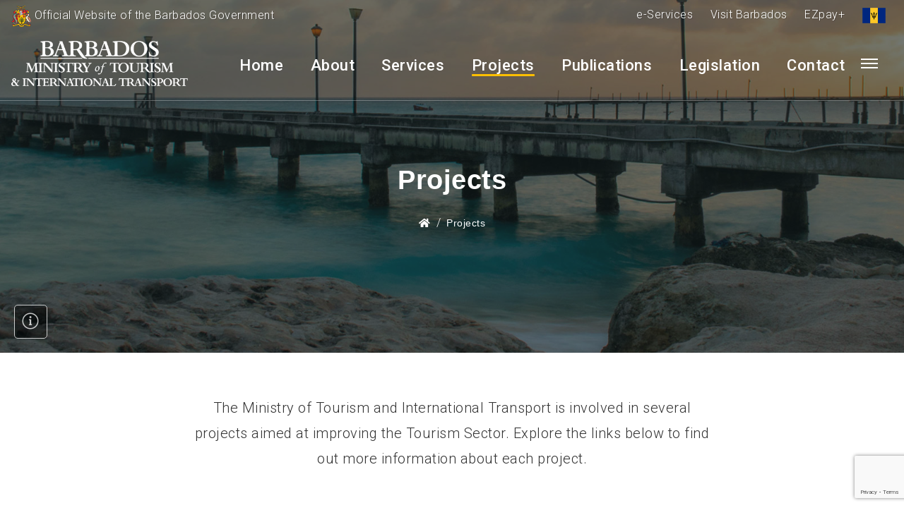

--- FILE ---
content_type: text/html; charset=utf-8
request_url: https://tourism.gov.bb/Projects
body_size: 5159
content:
<!DOCTYPE html>
<html lang="en">
<head>
    <!-- Google tag (gtag.js) -->
    <script async src="https://www.googletagmanager.com/gtag/js?id=G-TGVPW20VW9"></script>
    <script>
        window.dataLayer = window.dataLayer || [];
        function gtag() { dataLayer.push(arguments); }
        gtag('js', new Date());

        gtag('config', 'G-TGVPW20VW9');
    </script>
    <!-- Meta Tags -->
    <meta charset="utf-8">
    <meta content="width=device-width, initial-scale=1, shrink-to-fit=no" name="viewport">
    <!-- Author -->
    <meta name="author" content="Vision Nova Inc.">
    <!-- description -->
    <meta name="description" content="The Ministry of Tourism and International Transport is responsible for fostering the sustainable development of the tourism and international transport sectors to provide economic growth and improved quality of life for all Barbadians.">
    <!-- keywords -->
    <meta name="keywords" content="Barbados, ministry, international transport, travel services, accommodation services, tourism development">
    <!-- Page Title -->
    <title>Projects of the Ministry of Tourism and International Transport</title>
    <!-- Favicon -->
    <link rel="apple-touch-icon" sizes="180x180" href="/apple-touch-icon.png">
    <link rel="icon" type="image/png" sizes="32x32" href="/favicon-32x32.png">
    <link rel="icon" type="image/png" sizes="16x16" href="/favicon-16x16.png">
    <link rel="manifest" href="/site.webmanifest">
    <link rel="mask-icon" href="/safari-pinned-tab.svg" color="#5bbad5">
    <link rel="shortcut icon" href="/favicon.ico">
    <meta name="msapplication-TileColor" content="#00aba9">
    <meta name="msapplication-config" content="~/browserconfig.xml">
    <meta name="theme-color" content="#ffffff">
    <!-- Bundle -->
    <link href="/vendor/css/bundle.min.css" rel="stylesheet">
    <!-- Plugin Css -->
    <link href="/film/css/line-awesome.min.css" rel="stylesheet">

    <link href="/vendor/css/revolution-settings.min.css" rel="stylesheet">
    <link href="/vendor/css/jquery.fancybox.min.css" rel="stylesheet">
    <link href="/vendor/css/owl.carousel.min.css" rel="stylesheet">
    <link rel="stylesheet" href="/vendor/css/tiny-slider.css">
    <link href="/vendor/css/cubeportfolio.min.css" rel="stylesheet">
    <link href="/film/css/slick.css" rel="stylesheet">
    <link href="/film/css/slick-theme.css" rel="stylesheet">
    <!-- Style Sheet -->
    <link href="/film/css/navigation.css" rel="stylesheet">
    <link href="/film/css/style.css" rel="stylesheet">
    <link href="/film/css/font-icons.css" rel="stylesheet">
    
</head>
<body data-spy="scroll" data-target=".navbar" data-offset="90">
    <!-- Preloader -->
    <div class="preloader">
        <div class="centrize full-width">
            <div class="vertical-center">
                <div class="spinner">
                    <div class="double-bounce1"></div>
                    <div class="double-bounce2"></div>
                </div>
            </div>
        </div>
    </div>
    <!-- Preloader End -->
    <!--Header Start-->
    <header id="home">
        <!--Navigation-->
        <nav class="navbar navbar-top-default navbar-expand-lg navbar-simple nav-line">
            <div class="top-banner row g-0 w-100">
                <div class="crest text-center text-lg-start col-lg-4 ps-3"><a href="https://www.gov.bb/" target="_blank"><img src="/film/img/crest.png" /> Official Website of the Barbados Government</a></div>
                <div class="links col-8 pe-3 text-end d-none d-lg-block">
                    <ul>
                        <li class="online"><a href="/online">e-Services</a></li>
                        <li><a href="https://www.visitbarbados.org/">Visit Barbados</a></li>
                        <li><a href="https://ezpay.gov.bb/" target="_blank">EZpay+</a></li>
                        <li><img src="/film/img/flag.png" style="height:22px" /></li>
                    </ul>
                </div>
            </div>
            <div class="row g-0 w-100">
                <div class="col-3 ps-3">
                    <a href="/?ref=logo" title="Logo" class="logo scroll">
                        <!--Logo Default-->
                        <img src="/film/img/logo.png" alt="logo" class="logo-dark">
                    </a>
                </div>
                <!--Nav Links-->
                <div class="col-8">
                    <div class="collapse navbar-collapse" id="megaone">
                        <div class="navbar-nav ml-auto mr-auto">
                            <a class="nav-link " href="/">Home</a>
                            <a class="nav-link " href="/about">About</a>
                            <a class="nav-link " href="/services">Services</a>
                            <a class="nav-link active" href="/projects">Projects</a>
                            <a class="nav-link " href="/publications">Publications</a>
                            <a class="nav-link " href="/legislation">Legislation</a>
                            <a class="nav-link " href="/contact">Contact</a>
                        </div>
                    </div>
                </div>
                <!--Side Menu Button-->
                <div class="col-1 pe-3">
                    <a href="javascript:void(0)" class="sidemenu_btn" id="sidemenu_toggle">
                        <span></span>
                        <span></span>
                        <span></span>
                    </a>
                </div>

            </div>
        </nav>

        <!--Side Nav-->
        <div class="side-menu hidden">
            <div class="inner-wrapper">
                <span class="btn-close" id="btn_sideNavClose"><i></i><i></i></span>
                <nav class="side-nav w-100">
                    <ul class="navbar-nav">
                        <li class="nav-item">
                            <a class="nav-link" href="/">Home</a>
                        </li>
                        <li class="nav-item">
                            <a class="nav-link" href="/about">About</a>
                        </li>
                        <li class="nav-item">
                            <a class="nav-link" href="/services">Services</a>
                        </li>
                        <li class="nav-item">
                            <a class="nav-link" href="/projects">Projects</a>
                        </li>
                        <li class="nav-item">
                            <a class="nav-link" href="/publications">Publications &amp; Statistics</a>
                        </li>
                        <li class="nav-item">
                            <a class="nav-link" href="/legislation">Legislation</a>
                        </li>
                        <li class="nav-item">
                            <a class="nav-link" href="/contact">Contact</a>
                        </li>
                        <li><hr /></li>
                        <li class="nav-item small"><a class="nav-link small" href="/online">e-Services</a></li>
                        <li class="nav-item small"><a class="nav-link small" href="https://www.visitbarbados.org/">Visit Barbados</a></li>
                        <li class="nav-item small"><a class="nav-link small" href="https://ezpay.gov.bb/" target="_blank">EZpay+</a></li>
                    </ul>
                </nav>
                <div class="side-footer text-white w-100">
                    <ul class="social-icons-simple">
                        <li><a class="facebook-text-hvr" href="javascript:void(0)"><i class="fab fa-facebook-f"></i> </a> </li>
                        <li><a class="instagram-text-hvr" href="javascript:void(0)"><i class="fab fa-instagram"></i> </a> </li>
                        <li><a class="twitter-text-hvr" href="javascript:void(0)"><i class="fab fa-twitter"></i> </a> </li>
                    </ul>
                    <p class="text-white">&copy; 2026 Ministry of Tourism and International Transport. All rights reserved. <a href="/terms">Terms of Use</a> &nbsp;&bull;&nbsp; <a href="/privacy">Privacy Policy</a></p>
                </div>
            </div>
        </div>
        <a id="close_side_menu" href="javascript:void(0);"></a>
        <!-- End side menu -->

    </header>
    <!--Header End-->

    

<!--slider sec strat-->
<section id="slider-sec" class="slider-sec parallax" style="background: url('/images/sections/projects/oistins-jetty.jpg');">
    <div class="overlay text-center d-flex justify-content-center align-items-center">
        <div class="slide-contain">
            <h4>Projects</h4>
            <div class="crumbs">
                <nav aria-label="breadcrumb" class="breadcrumb-items">
                    <ol class="breadcrumb">
                        <li class="breadcrumb-item"><a href="/"><i class="fas fa-home"></i></a></li><li class="breadcrumb-item"><a href="/Projects">Projects</a></li>
                    </ol>
                </nav>
            </div>
            <div class="caption"><span class="ic"><i class="fal fa-info-circle"></i></span><span class="label">Jetty in Oistins, Christ Church, Barbados.</span></div>
        </div>
    </div>
</section>
<!--slider sec end-->
<!--main page content-->
<section class="main" id="main">
    <!--content-->
    <div class="blog-content">
        <div class="container">
            <div class="row no-gutters">
                <div class="col-12">
                    <!-- START HEADING SECTION -->
                    <div class="standalone-detail">
                        <div class="row no-gutters">
                            <div class="col-12 col-md-10 offset-md-1 col-lg-8 offset-lg-2  text-center wow slideInUp" data-wow-duration="2s">
                                
                                <p class="para_text m-auto">The Ministry of Tourism and International Transport is involved in several projects aimed at improving the Tourism Sector. Explore the links below to find out more information about each project.</p>
                            </div>
                        </div>
                    </div>
                    <!-- END HEADING SECTION -->
                </div>
            </div>
        </div>
    </div>

        <div class="section pt-0 clearfix content_explore">
            <div class="container clearfix">
                <ul class="row col-mb-50 col-mb-lg-80 justify-content-center">
                            <li class="col-lg-4 col-md-6 menu1"><a href="/Projects/National-Tourism-Program/" ><span class="icon"><i class="far fa-island-tropical"></i></span><span class="title">National Tourism Program</span></a></li>
                </ul>

            </div>
        </div>
        <div class="clear"></div>
</section>
<!--main page content end-->

    <!--Footer Start-->
    <footer class="footer-area section-padding">
        <div class="container">
            <div class="row text-md-start text-sm-center">
                <!--Column-->
                <div class="col-lg-4 col-md-6">
                    <div class="logo mb-3 text-white"><img src="/film/img/logo-footer.png" alt="Ministry of Tourism and International Transport" /></div>
                    <p class="text-white">The Ministry of Tourism and International Transport is responsible for fostering the sustainable development of the tourism and international transport sectors to provide economic growth and improved quality of life for all Barbadians.</p>
                    <div class="d-table w-100 address-item text-white bottom25">
                        <span class="d-table-cell align-middle"><i class="fas fa-mobile-alt"></i></span>
                        <p class="d-table-cell align-middle bottom0">
                            +1 (246) 535-7500 <a class="d-block" href="mailto:ps@tourism.gov.bb">ps@tourism.gov.bb</a>
                        </p>
                    </div>
                    <ul class="footer-icon">
                        <li><a href="javascript:void(0);" class="facebook-text-hvr"><i class="fab fa-facebook-f"></i></a></li>
                        <li><a href="javascript:void(0);" class="twitter-text-hvr"><i class="fab fa-twitter"></i></a></li>
                        <li><a href="javascript:void(0);" class="instagram-text-hvr"><i class="fab fa-instagram"></i></a></li>
                        <li><a href="javascript:void(0);" class="linkedin-text-hvr"><i class="fab fa-linkedin-in"></i></a></li>
                    </ul>
                </div>
                <!--Column-->
                <div class="col-lg-8 col-md-6 mt-4 mt-md-0">
                    <h3 class="mb-3">About the Ministry</h3>
                    <div class="footer-list">
                        <!--List-->
                        <ul class="row">
                                    <li class="col-lg-6 col-md-6"><a href="/About/Agencies/">Agencies, Boards &amp; Commissions</a></li>
                                    <li class="col-lg-6 col-md-6"><a href="/history">History of Tourism</a></li>
                                    <li class="col-lg-6 col-md-6"><a href="/About/Meet-the-Minister/">Meet the Minister</a></li>
                                    <li class="col-lg-6 col-md-6"><a href="/About/Meet-the-Permanent-Secretary/">Meet the Permanent Secretaries </a></li>
                                    <li class="col-lg-6 col-md-6"><a href="/About/Mission-Vision/">Our Mission &amp; Vision</a></li>
                                    <li class="col-lg-6 col-md-6"><a href="/About/Stakeholders/">Stakeholders</a></li>
                                    <li class="col-lg-6 col-md-6"><a href="/News/">Latest News &amp; Information</a></li>
                                    <li class="col-lg-6 col-md-6"><a href="/Contact/">Contact Us</a></li>
                        </ul>
                    </div>
                    <h3 class="mb-3 mt-3">Our Services</h3>
                    <div class="footer-list">
                        <!--List-->
                        <ul class="row">
                                    <li class="col-lg-6 col-md-6"><a href="/Services/Air/">Air Services</a></li>
                                    <li class="col-lg-6 col-md-6"><a href="/Services/Sea">Maritime Affairs</a></li>
                                    <li class="col-lg-6 col-md-6"><a href="/Services/Tourism-Development/">Tourism Development Services</a></li>
                                    <li class="col-lg-6 col-md-6"><a href="/Services/Travel/">Travel Services</a></li>
                        </ul>
                    </div>
                    <h3 class="mb-3 mt-3">Projects</h3>
                    <div class="footer-list">
                        <!--List-->
                        <ul class="row">
                                    <li class="col-lg-6 col-md-6"><a href="/Projects/National-Tourism-Program/">National Tourism Program</a></li>
                        </ul>
                    </div>
                    <h3 class="mb-3 mt-3">Publications &amp; Statistics</h3>
                    <div class="footer-list">
                        <!--List-->
                        <ul class="row">
                                    <li class="col-lg-6 col-md-6"><a href="/Publications/Library/">Library</a></li>
                                    <li class="col-lg-6 col-md-6"><a href="/Publications/Tourism-Master-Plan/">Tourism Master Plan</a></li>
                                    <li class="col-lg-6 col-md-6"><a href="/statistics">Tourism Statistics Dashboard</a></li>
                        </ul>
                    </div>

                </div>
                <div class="copyright text-white">
                    &copy; 2026 Ministry of Tourism and International Transport. All rights reserved. <a href="/terms">Terms of Use</a> &nbsp;&bull;&nbsp; <a href="/privacy">Privacy Policy</a>
                </div>

            </div>
        </div>
    </footer>
    <!--Footer End-->
    <!--Scroll Top Start-->
    <span class="scroll-top-arrow"><i class="fas fa-angle-up"></i></span>
    <!--Scroll Top End-->
    <script src="https://www.google.com/recaptcha/api.js?render=6Le1K2MpAAAAAJY6tR-Gvi0Tolk3M9rJ_XjOgf9-"></script>
    <script src="https://maps.googleapis.com/maps/api/js?key=AIzaSyCl3vlvooMtq1CShdllIfnoOaZhD-4uUYE"></script>
    <!-- JavaScript -->
    <script src="/vendor/js/bundle.min.js"></script>

    <!-- Plugin Js -->
    <script src="/vendor/js/jquery.appear.js"></script>
    <script src="/vendor/js/jquery.fancybox.min.js"></script>
    <script src="/vendor/js/owl.carousel.min.js"></script>
    <script src="/vendor/js/tiny-slider.js"></script>
    <script src="/vendor/js/parallaxie.min.js"></script>
    <script src="/vendor/js/wow.min.js"></script>
    <script src="/js/plugins.form.js"></script>
    <!-- REVOLUTION JS FILES -->
    <script src="/vendor/js/jquery.themepunch.tools.min.js"></script>
    <script src="/vendor/js/jquery.themepunch.revolution.min.js"></script>
    <script src="/vendor/js/jquery.cubeportfolio.min.js"></script>
    <!-- SLIDER REVOLUTION EXTENSIONS -->
    <script src="/vendor/js/extensions/revolution.extension.actions.min.js"></script>
    <script src="/vendor/js/extensions/revolution.extension.carousel.min.js"></script>
    <script src="/vendor/js/extensions/revolution.extension.kenburn.min.js"></script>
    <script src="/vendor/js/extensions/revolution.extension.layeranimation.min.js"></script>
    <script src="/vendor/js/extensions/revolution.extension.migration.min.js"></script>
    <script src="/vendor/js/extensions/revolution.extension.navigation.min.js"></script>
    <script src="/vendor/js/extensions/revolution.extension.parallax.min.js"></script>
    <script src="/vendor/js/extensions/revolution.extension.slideanims.min.js"></script>
    <script src="/vendor/js/extensions/revolution.extension.video.min.js"></script>
    <script src="/film/js/map.js"></script>
    <!--Tilt Js-->
    <script src="/film/js/tilt.jquery.min.js"></script>
    <script src="/film/js/slick.js"></script>
    <script src="/film/js/slick.min.js"></script>
    <script src="/film/js/timeline.js"></script>
    <!-- custom script-->
    <script src="/film/js/chart.min.js"></script>
    <script src="/film/js/utils.js"></script>
    <script src="/vendor/js/contact_us.js"></script>
    <script src="/film/js/script.js"></script>
    <script type="text/javascript">
        var site_xcsrf_header = "X-CSRF-TOKEN-JARVIS";
        var site_xcsrf_token = "CfDJ8AorUObrXg9Bum1EtesJSu82aJAFL2Lo3UsLsVoGFEGmPdt6GBpmJp1ASLFlrkzSQj-oBnmh1Qmf_aL6SmzriEiAVf18b_BUv9rp7zmXp8PJ28DTrW9BzbwyCA4HQgBscBR33KTXMQAZE_tlbTmXvQ4";
        var _ajaxHeaders = {};
        _ajaxHeaders[site_xcsrf_header] = site_xcsrf_token;
        jQuery.ajaxSetup({
            headers: _ajaxHeaders
        });
        var reCaptchaKey = "6Le1K2MpAAAAAJY6tR-Gvi0Tolk3M9rJ_XjOgf9-";
    </script>
    
    <!-- Go to www.addthis.com/dashboard to customize your tools -->
    <script type="text/javascript" src="//s7.addthis.com/js/300/addthis_widget.js#pubid=ra-5f3e681e2c9c4a86"></script>

</body>
</html>


--- FILE ---
content_type: text/html; charset=utf-8
request_url: https://www.google.com/recaptcha/api2/anchor?ar=1&k=6Le1K2MpAAAAAJY6tR-Gvi0Tolk3M9rJ_XjOgf9-&co=aHR0cHM6Ly90b3VyaXNtLmdvdi5iYjo0NDM.&hl=en&v=PoyoqOPhxBO7pBk68S4YbpHZ&size=invisible&anchor-ms=20000&execute-ms=30000&cb=t0ttencls9jo
body_size: 48700
content:
<!DOCTYPE HTML><html dir="ltr" lang="en"><head><meta http-equiv="Content-Type" content="text/html; charset=UTF-8">
<meta http-equiv="X-UA-Compatible" content="IE=edge">
<title>reCAPTCHA</title>
<style type="text/css">
/* cyrillic-ext */
@font-face {
  font-family: 'Roboto';
  font-style: normal;
  font-weight: 400;
  font-stretch: 100%;
  src: url(//fonts.gstatic.com/s/roboto/v48/KFO7CnqEu92Fr1ME7kSn66aGLdTylUAMa3GUBHMdazTgWw.woff2) format('woff2');
  unicode-range: U+0460-052F, U+1C80-1C8A, U+20B4, U+2DE0-2DFF, U+A640-A69F, U+FE2E-FE2F;
}
/* cyrillic */
@font-face {
  font-family: 'Roboto';
  font-style: normal;
  font-weight: 400;
  font-stretch: 100%;
  src: url(//fonts.gstatic.com/s/roboto/v48/KFO7CnqEu92Fr1ME7kSn66aGLdTylUAMa3iUBHMdazTgWw.woff2) format('woff2');
  unicode-range: U+0301, U+0400-045F, U+0490-0491, U+04B0-04B1, U+2116;
}
/* greek-ext */
@font-face {
  font-family: 'Roboto';
  font-style: normal;
  font-weight: 400;
  font-stretch: 100%;
  src: url(//fonts.gstatic.com/s/roboto/v48/KFO7CnqEu92Fr1ME7kSn66aGLdTylUAMa3CUBHMdazTgWw.woff2) format('woff2');
  unicode-range: U+1F00-1FFF;
}
/* greek */
@font-face {
  font-family: 'Roboto';
  font-style: normal;
  font-weight: 400;
  font-stretch: 100%;
  src: url(//fonts.gstatic.com/s/roboto/v48/KFO7CnqEu92Fr1ME7kSn66aGLdTylUAMa3-UBHMdazTgWw.woff2) format('woff2');
  unicode-range: U+0370-0377, U+037A-037F, U+0384-038A, U+038C, U+038E-03A1, U+03A3-03FF;
}
/* math */
@font-face {
  font-family: 'Roboto';
  font-style: normal;
  font-weight: 400;
  font-stretch: 100%;
  src: url(//fonts.gstatic.com/s/roboto/v48/KFO7CnqEu92Fr1ME7kSn66aGLdTylUAMawCUBHMdazTgWw.woff2) format('woff2');
  unicode-range: U+0302-0303, U+0305, U+0307-0308, U+0310, U+0312, U+0315, U+031A, U+0326-0327, U+032C, U+032F-0330, U+0332-0333, U+0338, U+033A, U+0346, U+034D, U+0391-03A1, U+03A3-03A9, U+03B1-03C9, U+03D1, U+03D5-03D6, U+03F0-03F1, U+03F4-03F5, U+2016-2017, U+2034-2038, U+203C, U+2040, U+2043, U+2047, U+2050, U+2057, U+205F, U+2070-2071, U+2074-208E, U+2090-209C, U+20D0-20DC, U+20E1, U+20E5-20EF, U+2100-2112, U+2114-2115, U+2117-2121, U+2123-214F, U+2190, U+2192, U+2194-21AE, U+21B0-21E5, U+21F1-21F2, U+21F4-2211, U+2213-2214, U+2216-22FF, U+2308-230B, U+2310, U+2319, U+231C-2321, U+2336-237A, U+237C, U+2395, U+239B-23B7, U+23D0, U+23DC-23E1, U+2474-2475, U+25AF, U+25B3, U+25B7, U+25BD, U+25C1, U+25CA, U+25CC, U+25FB, U+266D-266F, U+27C0-27FF, U+2900-2AFF, U+2B0E-2B11, U+2B30-2B4C, U+2BFE, U+3030, U+FF5B, U+FF5D, U+1D400-1D7FF, U+1EE00-1EEFF;
}
/* symbols */
@font-face {
  font-family: 'Roboto';
  font-style: normal;
  font-weight: 400;
  font-stretch: 100%;
  src: url(//fonts.gstatic.com/s/roboto/v48/KFO7CnqEu92Fr1ME7kSn66aGLdTylUAMaxKUBHMdazTgWw.woff2) format('woff2');
  unicode-range: U+0001-000C, U+000E-001F, U+007F-009F, U+20DD-20E0, U+20E2-20E4, U+2150-218F, U+2190, U+2192, U+2194-2199, U+21AF, U+21E6-21F0, U+21F3, U+2218-2219, U+2299, U+22C4-22C6, U+2300-243F, U+2440-244A, U+2460-24FF, U+25A0-27BF, U+2800-28FF, U+2921-2922, U+2981, U+29BF, U+29EB, U+2B00-2BFF, U+4DC0-4DFF, U+FFF9-FFFB, U+10140-1018E, U+10190-1019C, U+101A0, U+101D0-101FD, U+102E0-102FB, U+10E60-10E7E, U+1D2C0-1D2D3, U+1D2E0-1D37F, U+1F000-1F0FF, U+1F100-1F1AD, U+1F1E6-1F1FF, U+1F30D-1F30F, U+1F315, U+1F31C, U+1F31E, U+1F320-1F32C, U+1F336, U+1F378, U+1F37D, U+1F382, U+1F393-1F39F, U+1F3A7-1F3A8, U+1F3AC-1F3AF, U+1F3C2, U+1F3C4-1F3C6, U+1F3CA-1F3CE, U+1F3D4-1F3E0, U+1F3ED, U+1F3F1-1F3F3, U+1F3F5-1F3F7, U+1F408, U+1F415, U+1F41F, U+1F426, U+1F43F, U+1F441-1F442, U+1F444, U+1F446-1F449, U+1F44C-1F44E, U+1F453, U+1F46A, U+1F47D, U+1F4A3, U+1F4B0, U+1F4B3, U+1F4B9, U+1F4BB, U+1F4BF, U+1F4C8-1F4CB, U+1F4D6, U+1F4DA, U+1F4DF, U+1F4E3-1F4E6, U+1F4EA-1F4ED, U+1F4F7, U+1F4F9-1F4FB, U+1F4FD-1F4FE, U+1F503, U+1F507-1F50B, U+1F50D, U+1F512-1F513, U+1F53E-1F54A, U+1F54F-1F5FA, U+1F610, U+1F650-1F67F, U+1F687, U+1F68D, U+1F691, U+1F694, U+1F698, U+1F6AD, U+1F6B2, U+1F6B9-1F6BA, U+1F6BC, U+1F6C6-1F6CF, U+1F6D3-1F6D7, U+1F6E0-1F6EA, U+1F6F0-1F6F3, U+1F6F7-1F6FC, U+1F700-1F7FF, U+1F800-1F80B, U+1F810-1F847, U+1F850-1F859, U+1F860-1F887, U+1F890-1F8AD, U+1F8B0-1F8BB, U+1F8C0-1F8C1, U+1F900-1F90B, U+1F93B, U+1F946, U+1F984, U+1F996, U+1F9E9, U+1FA00-1FA6F, U+1FA70-1FA7C, U+1FA80-1FA89, U+1FA8F-1FAC6, U+1FACE-1FADC, U+1FADF-1FAE9, U+1FAF0-1FAF8, U+1FB00-1FBFF;
}
/* vietnamese */
@font-face {
  font-family: 'Roboto';
  font-style: normal;
  font-weight: 400;
  font-stretch: 100%;
  src: url(//fonts.gstatic.com/s/roboto/v48/KFO7CnqEu92Fr1ME7kSn66aGLdTylUAMa3OUBHMdazTgWw.woff2) format('woff2');
  unicode-range: U+0102-0103, U+0110-0111, U+0128-0129, U+0168-0169, U+01A0-01A1, U+01AF-01B0, U+0300-0301, U+0303-0304, U+0308-0309, U+0323, U+0329, U+1EA0-1EF9, U+20AB;
}
/* latin-ext */
@font-face {
  font-family: 'Roboto';
  font-style: normal;
  font-weight: 400;
  font-stretch: 100%;
  src: url(//fonts.gstatic.com/s/roboto/v48/KFO7CnqEu92Fr1ME7kSn66aGLdTylUAMa3KUBHMdazTgWw.woff2) format('woff2');
  unicode-range: U+0100-02BA, U+02BD-02C5, U+02C7-02CC, U+02CE-02D7, U+02DD-02FF, U+0304, U+0308, U+0329, U+1D00-1DBF, U+1E00-1E9F, U+1EF2-1EFF, U+2020, U+20A0-20AB, U+20AD-20C0, U+2113, U+2C60-2C7F, U+A720-A7FF;
}
/* latin */
@font-face {
  font-family: 'Roboto';
  font-style: normal;
  font-weight: 400;
  font-stretch: 100%;
  src: url(//fonts.gstatic.com/s/roboto/v48/KFO7CnqEu92Fr1ME7kSn66aGLdTylUAMa3yUBHMdazQ.woff2) format('woff2');
  unicode-range: U+0000-00FF, U+0131, U+0152-0153, U+02BB-02BC, U+02C6, U+02DA, U+02DC, U+0304, U+0308, U+0329, U+2000-206F, U+20AC, U+2122, U+2191, U+2193, U+2212, U+2215, U+FEFF, U+FFFD;
}
/* cyrillic-ext */
@font-face {
  font-family: 'Roboto';
  font-style: normal;
  font-weight: 500;
  font-stretch: 100%;
  src: url(//fonts.gstatic.com/s/roboto/v48/KFO7CnqEu92Fr1ME7kSn66aGLdTylUAMa3GUBHMdazTgWw.woff2) format('woff2');
  unicode-range: U+0460-052F, U+1C80-1C8A, U+20B4, U+2DE0-2DFF, U+A640-A69F, U+FE2E-FE2F;
}
/* cyrillic */
@font-face {
  font-family: 'Roboto';
  font-style: normal;
  font-weight: 500;
  font-stretch: 100%;
  src: url(//fonts.gstatic.com/s/roboto/v48/KFO7CnqEu92Fr1ME7kSn66aGLdTylUAMa3iUBHMdazTgWw.woff2) format('woff2');
  unicode-range: U+0301, U+0400-045F, U+0490-0491, U+04B0-04B1, U+2116;
}
/* greek-ext */
@font-face {
  font-family: 'Roboto';
  font-style: normal;
  font-weight: 500;
  font-stretch: 100%;
  src: url(//fonts.gstatic.com/s/roboto/v48/KFO7CnqEu92Fr1ME7kSn66aGLdTylUAMa3CUBHMdazTgWw.woff2) format('woff2');
  unicode-range: U+1F00-1FFF;
}
/* greek */
@font-face {
  font-family: 'Roboto';
  font-style: normal;
  font-weight: 500;
  font-stretch: 100%;
  src: url(//fonts.gstatic.com/s/roboto/v48/KFO7CnqEu92Fr1ME7kSn66aGLdTylUAMa3-UBHMdazTgWw.woff2) format('woff2');
  unicode-range: U+0370-0377, U+037A-037F, U+0384-038A, U+038C, U+038E-03A1, U+03A3-03FF;
}
/* math */
@font-face {
  font-family: 'Roboto';
  font-style: normal;
  font-weight: 500;
  font-stretch: 100%;
  src: url(//fonts.gstatic.com/s/roboto/v48/KFO7CnqEu92Fr1ME7kSn66aGLdTylUAMawCUBHMdazTgWw.woff2) format('woff2');
  unicode-range: U+0302-0303, U+0305, U+0307-0308, U+0310, U+0312, U+0315, U+031A, U+0326-0327, U+032C, U+032F-0330, U+0332-0333, U+0338, U+033A, U+0346, U+034D, U+0391-03A1, U+03A3-03A9, U+03B1-03C9, U+03D1, U+03D5-03D6, U+03F0-03F1, U+03F4-03F5, U+2016-2017, U+2034-2038, U+203C, U+2040, U+2043, U+2047, U+2050, U+2057, U+205F, U+2070-2071, U+2074-208E, U+2090-209C, U+20D0-20DC, U+20E1, U+20E5-20EF, U+2100-2112, U+2114-2115, U+2117-2121, U+2123-214F, U+2190, U+2192, U+2194-21AE, U+21B0-21E5, U+21F1-21F2, U+21F4-2211, U+2213-2214, U+2216-22FF, U+2308-230B, U+2310, U+2319, U+231C-2321, U+2336-237A, U+237C, U+2395, U+239B-23B7, U+23D0, U+23DC-23E1, U+2474-2475, U+25AF, U+25B3, U+25B7, U+25BD, U+25C1, U+25CA, U+25CC, U+25FB, U+266D-266F, U+27C0-27FF, U+2900-2AFF, U+2B0E-2B11, U+2B30-2B4C, U+2BFE, U+3030, U+FF5B, U+FF5D, U+1D400-1D7FF, U+1EE00-1EEFF;
}
/* symbols */
@font-face {
  font-family: 'Roboto';
  font-style: normal;
  font-weight: 500;
  font-stretch: 100%;
  src: url(//fonts.gstatic.com/s/roboto/v48/KFO7CnqEu92Fr1ME7kSn66aGLdTylUAMaxKUBHMdazTgWw.woff2) format('woff2');
  unicode-range: U+0001-000C, U+000E-001F, U+007F-009F, U+20DD-20E0, U+20E2-20E4, U+2150-218F, U+2190, U+2192, U+2194-2199, U+21AF, U+21E6-21F0, U+21F3, U+2218-2219, U+2299, U+22C4-22C6, U+2300-243F, U+2440-244A, U+2460-24FF, U+25A0-27BF, U+2800-28FF, U+2921-2922, U+2981, U+29BF, U+29EB, U+2B00-2BFF, U+4DC0-4DFF, U+FFF9-FFFB, U+10140-1018E, U+10190-1019C, U+101A0, U+101D0-101FD, U+102E0-102FB, U+10E60-10E7E, U+1D2C0-1D2D3, U+1D2E0-1D37F, U+1F000-1F0FF, U+1F100-1F1AD, U+1F1E6-1F1FF, U+1F30D-1F30F, U+1F315, U+1F31C, U+1F31E, U+1F320-1F32C, U+1F336, U+1F378, U+1F37D, U+1F382, U+1F393-1F39F, U+1F3A7-1F3A8, U+1F3AC-1F3AF, U+1F3C2, U+1F3C4-1F3C6, U+1F3CA-1F3CE, U+1F3D4-1F3E0, U+1F3ED, U+1F3F1-1F3F3, U+1F3F5-1F3F7, U+1F408, U+1F415, U+1F41F, U+1F426, U+1F43F, U+1F441-1F442, U+1F444, U+1F446-1F449, U+1F44C-1F44E, U+1F453, U+1F46A, U+1F47D, U+1F4A3, U+1F4B0, U+1F4B3, U+1F4B9, U+1F4BB, U+1F4BF, U+1F4C8-1F4CB, U+1F4D6, U+1F4DA, U+1F4DF, U+1F4E3-1F4E6, U+1F4EA-1F4ED, U+1F4F7, U+1F4F9-1F4FB, U+1F4FD-1F4FE, U+1F503, U+1F507-1F50B, U+1F50D, U+1F512-1F513, U+1F53E-1F54A, U+1F54F-1F5FA, U+1F610, U+1F650-1F67F, U+1F687, U+1F68D, U+1F691, U+1F694, U+1F698, U+1F6AD, U+1F6B2, U+1F6B9-1F6BA, U+1F6BC, U+1F6C6-1F6CF, U+1F6D3-1F6D7, U+1F6E0-1F6EA, U+1F6F0-1F6F3, U+1F6F7-1F6FC, U+1F700-1F7FF, U+1F800-1F80B, U+1F810-1F847, U+1F850-1F859, U+1F860-1F887, U+1F890-1F8AD, U+1F8B0-1F8BB, U+1F8C0-1F8C1, U+1F900-1F90B, U+1F93B, U+1F946, U+1F984, U+1F996, U+1F9E9, U+1FA00-1FA6F, U+1FA70-1FA7C, U+1FA80-1FA89, U+1FA8F-1FAC6, U+1FACE-1FADC, U+1FADF-1FAE9, U+1FAF0-1FAF8, U+1FB00-1FBFF;
}
/* vietnamese */
@font-face {
  font-family: 'Roboto';
  font-style: normal;
  font-weight: 500;
  font-stretch: 100%;
  src: url(//fonts.gstatic.com/s/roboto/v48/KFO7CnqEu92Fr1ME7kSn66aGLdTylUAMa3OUBHMdazTgWw.woff2) format('woff2');
  unicode-range: U+0102-0103, U+0110-0111, U+0128-0129, U+0168-0169, U+01A0-01A1, U+01AF-01B0, U+0300-0301, U+0303-0304, U+0308-0309, U+0323, U+0329, U+1EA0-1EF9, U+20AB;
}
/* latin-ext */
@font-face {
  font-family: 'Roboto';
  font-style: normal;
  font-weight: 500;
  font-stretch: 100%;
  src: url(//fonts.gstatic.com/s/roboto/v48/KFO7CnqEu92Fr1ME7kSn66aGLdTylUAMa3KUBHMdazTgWw.woff2) format('woff2');
  unicode-range: U+0100-02BA, U+02BD-02C5, U+02C7-02CC, U+02CE-02D7, U+02DD-02FF, U+0304, U+0308, U+0329, U+1D00-1DBF, U+1E00-1E9F, U+1EF2-1EFF, U+2020, U+20A0-20AB, U+20AD-20C0, U+2113, U+2C60-2C7F, U+A720-A7FF;
}
/* latin */
@font-face {
  font-family: 'Roboto';
  font-style: normal;
  font-weight: 500;
  font-stretch: 100%;
  src: url(//fonts.gstatic.com/s/roboto/v48/KFO7CnqEu92Fr1ME7kSn66aGLdTylUAMa3yUBHMdazQ.woff2) format('woff2');
  unicode-range: U+0000-00FF, U+0131, U+0152-0153, U+02BB-02BC, U+02C6, U+02DA, U+02DC, U+0304, U+0308, U+0329, U+2000-206F, U+20AC, U+2122, U+2191, U+2193, U+2212, U+2215, U+FEFF, U+FFFD;
}
/* cyrillic-ext */
@font-face {
  font-family: 'Roboto';
  font-style: normal;
  font-weight: 900;
  font-stretch: 100%;
  src: url(//fonts.gstatic.com/s/roboto/v48/KFO7CnqEu92Fr1ME7kSn66aGLdTylUAMa3GUBHMdazTgWw.woff2) format('woff2');
  unicode-range: U+0460-052F, U+1C80-1C8A, U+20B4, U+2DE0-2DFF, U+A640-A69F, U+FE2E-FE2F;
}
/* cyrillic */
@font-face {
  font-family: 'Roboto';
  font-style: normal;
  font-weight: 900;
  font-stretch: 100%;
  src: url(//fonts.gstatic.com/s/roboto/v48/KFO7CnqEu92Fr1ME7kSn66aGLdTylUAMa3iUBHMdazTgWw.woff2) format('woff2');
  unicode-range: U+0301, U+0400-045F, U+0490-0491, U+04B0-04B1, U+2116;
}
/* greek-ext */
@font-face {
  font-family: 'Roboto';
  font-style: normal;
  font-weight: 900;
  font-stretch: 100%;
  src: url(//fonts.gstatic.com/s/roboto/v48/KFO7CnqEu92Fr1ME7kSn66aGLdTylUAMa3CUBHMdazTgWw.woff2) format('woff2');
  unicode-range: U+1F00-1FFF;
}
/* greek */
@font-face {
  font-family: 'Roboto';
  font-style: normal;
  font-weight: 900;
  font-stretch: 100%;
  src: url(//fonts.gstatic.com/s/roboto/v48/KFO7CnqEu92Fr1ME7kSn66aGLdTylUAMa3-UBHMdazTgWw.woff2) format('woff2');
  unicode-range: U+0370-0377, U+037A-037F, U+0384-038A, U+038C, U+038E-03A1, U+03A3-03FF;
}
/* math */
@font-face {
  font-family: 'Roboto';
  font-style: normal;
  font-weight: 900;
  font-stretch: 100%;
  src: url(//fonts.gstatic.com/s/roboto/v48/KFO7CnqEu92Fr1ME7kSn66aGLdTylUAMawCUBHMdazTgWw.woff2) format('woff2');
  unicode-range: U+0302-0303, U+0305, U+0307-0308, U+0310, U+0312, U+0315, U+031A, U+0326-0327, U+032C, U+032F-0330, U+0332-0333, U+0338, U+033A, U+0346, U+034D, U+0391-03A1, U+03A3-03A9, U+03B1-03C9, U+03D1, U+03D5-03D6, U+03F0-03F1, U+03F4-03F5, U+2016-2017, U+2034-2038, U+203C, U+2040, U+2043, U+2047, U+2050, U+2057, U+205F, U+2070-2071, U+2074-208E, U+2090-209C, U+20D0-20DC, U+20E1, U+20E5-20EF, U+2100-2112, U+2114-2115, U+2117-2121, U+2123-214F, U+2190, U+2192, U+2194-21AE, U+21B0-21E5, U+21F1-21F2, U+21F4-2211, U+2213-2214, U+2216-22FF, U+2308-230B, U+2310, U+2319, U+231C-2321, U+2336-237A, U+237C, U+2395, U+239B-23B7, U+23D0, U+23DC-23E1, U+2474-2475, U+25AF, U+25B3, U+25B7, U+25BD, U+25C1, U+25CA, U+25CC, U+25FB, U+266D-266F, U+27C0-27FF, U+2900-2AFF, U+2B0E-2B11, U+2B30-2B4C, U+2BFE, U+3030, U+FF5B, U+FF5D, U+1D400-1D7FF, U+1EE00-1EEFF;
}
/* symbols */
@font-face {
  font-family: 'Roboto';
  font-style: normal;
  font-weight: 900;
  font-stretch: 100%;
  src: url(//fonts.gstatic.com/s/roboto/v48/KFO7CnqEu92Fr1ME7kSn66aGLdTylUAMaxKUBHMdazTgWw.woff2) format('woff2');
  unicode-range: U+0001-000C, U+000E-001F, U+007F-009F, U+20DD-20E0, U+20E2-20E4, U+2150-218F, U+2190, U+2192, U+2194-2199, U+21AF, U+21E6-21F0, U+21F3, U+2218-2219, U+2299, U+22C4-22C6, U+2300-243F, U+2440-244A, U+2460-24FF, U+25A0-27BF, U+2800-28FF, U+2921-2922, U+2981, U+29BF, U+29EB, U+2B00-2BFF, U+4DC0-4DFF, U+FFF9-FFFB, U+10140-1018E, U+10190-1019C, U+101A0, U+101D0-101FD, U+102E0-102FB, U+10E60-10E7E, U+1D2C0-1D2D3, U+1D2E0-1D37F, U+1F000-1F0FF, U+1F100-1F1AD, U+1F1E6-1F1FF, U+1F30D-1F30F, U+1F315, U+1F31C, U+1F31E, U+1F320-1F32C, U+1F336, U+1F378, U+1F37D, U+1F382, U+1F393-1F39F, U+1F3A7-1F3A8, U+1F3AC-1F3AF, U+1F3C2, U+1F3C4-1F3C6, U+1F3CA-1F3CE, U+1F3D4-1F3E0, U+1F3ED, U+1F3F1-1F3F3, U+1F3F5-1F3F7, U+1F408, U+1F415, U+1F41F, U+1F426, U+1F43F, U+1F441-1F442, U+1F444, U+1F446-1F449, U+1F44C-1F44E, U+1F453, U+1F46A, U+1F47D, U+1F4A3, U+1F4B0, U+1F4B3, U+1F4B9, U+1F4BB, U+1F4BF, U+1F4C8-1F4CB, U+1F4D6, U+1F4DA, U+1F4DF, U+1F4E3-1F4E6, U+1F4EA-1F4ED, U+1F4F7, U+1F4F9-1F4FB, U+1F4FD-1F4FE, U+1F503, U+1F507-1F50B, U+1F50D, U+1F512-1F513, U+1F53E-1F54A, U+1F54F-1F5FA, U+1F610, U+1F650-1F67F, U+1F687, U+1F68D, U+1F691, U+1F694, U+1F698, U+1F6AD, U+1F6B2, U+1F6B9-1F6BA, U+1F6BC, U+1F6C6-1F6CF, U+1F6D3-1F6D7, U+1F6E0-1F6EA, U+1F6F0-1F6F3, U+1F6F7-1F6FC, U+1F700-1F7FF, U+1F800-1F80B, U+1F810-1F847, U+1F850-1F859, U+1F860-1F887, U+1F890-1F8AD, U+1F8B0-1F8BB, U+1F8C0-1F8C1, U+1F900-1F90B, U+1F93B, U+1F946, U+1F984, U+1F996, U+1F9E9, U+1FA00-1FA6F, U+1FA70-1FA7C, U+1FA80-1FA89, U+1FA8F-1FAC6, U+1FACE-1FADC, U+1FADF-1FAE9, U+1FAF0-1FAF8, U+1FB00-1FBFF;
}
/* vietnamese */
@font-face {
  font-family: 'Roboto';
  font-style: normal;
  font-weight: 900;
  font-stretch: 100%;
  src: url(//fonts.gstatic.com/s/roboto/v48/KFO7CnqEu92Fr1ME7kSn66aGLdTylUAMa3OUBHMdazTgWw.woff2) format('woff2');
  unicode-range: U+0102-0103, U+0110-0111, U+0128-0129, U+0168-0169, U+01A0-01A1, U+01AF-01B0, U+0300-0301, U+0303-0304, U+0308-0309, U+0323, U+0329, U+1EA0-1EF9, U+20AB;
}
/* latin-ext */
@font-face {
  font-family: 'Roboto';
  font-style: normal;
  font-weight: 900;
  font-stretch: 100%;
  src: url(//fonts.gstatic.com/s/roboto/v48/KFO7CnqEu92Fr1ME7kSn66aGLdTylUAMa3KUBHMdazTgWw.woff2) format('woff2');
  unicode-range: U+0100-02BA, U+02BD-02C5, U+02C7-02CC, U+02CE-02D7, U+02DD-02FF, U+0304, U+0308, U+0329, U+1D00-1DBF, U+1E00-1E9F, U+1EF2-1EFF, U+2020, U+20A0-20AB, U+20AD-20C0, U+2113, U+2C60-2C7F, U+A720-A7FF;
}
/* latin */
@font-face {
  font-family: 'Roboto';
  font-style: normal;
  font-weight: 900;
  font-stretch: 100%;
  src: url(//fonts.gstatic.com/s/roboto/v48/KFO7CnqEu92Fr1ME7kSn66aGLdTylUAMa3yUBHMdazQ.woff2) format('woff2');
  unicode-range: U+0000-00FF, U+0131, U+0152-0153, U+02BB-02BC, U+02C6, U+02DA, U+02DC, U+0304, U+0308, U+0329, U+2000-206F, U+20AC, U+2122, U+2191, U+2193, U+2212, U+2215, U+FEFF, U+FFFD;
}

</style>
<link rel="stylesheet" type="text/css" href="https://www.gstatic.com/recaptcha/releases/PoyoqOPhxBO7pBk68S4YbpHZ/styles__ltr.css">
<script nonce="e5T-NQpMXsBe8bixujH59Q" type="text/javascript">window['__recaptcha_api'] = 'https://www.google.com/recaptcha/api2/';</script>
<script type="text/javascript" src="https://www.gstatic.com/recaptcha/releases/PoyoqOPhxBO7pBk68S4YbpHZ/recaptcha__en.js" nonce="e5T-NQpMXsBe8bixujH59Q">
      
    </script></head>
<body><div id="rc-anchor-alert" class="rc-anchor-alert"></div>
<input type="hidden" id="recaptcha-token" value="[base64]">
<script type="text/javascript" nonce="e5T-NQpMXsBe8bixujH59Q">
      recaptcha.anchor.Main.init("[\x22ainput\x22,[\x22bgdata\x22,\x22\x22,\[base64]/[base64]/[base64]/bmV3IHJbeF0oY1swXSk6RT09Mj9uZXcgclt4XShjWzBdLGNbMV0pOkU9PTM/bmV3IHJbeF0oY1swXSxjWzFdLGNbMl0pOkU9PTQ/[base64]/[base64]/[base64]/[base64]/[base64]/[base64]/[base64]/[base64]\x22,\[base64]\\u003d\\u003d\x22,\x22woTDl0N7cMOdwowtw51KD8OPXsKHwqjDl8KFTGHCtynCpUDDlcOqF8K0wpE7ADrCoinCssOLwpbCmcKlw7jCvkrCrsOSwo3DqMOnwrbCu8OaNcKXcHEPKDPCjMOdw5vDvS10RBxQIsOcLSsrwq/DlwPDmsOCwojDisO3w6LDrj/Dsx8Aw4bCpQbDh2YZw7TCnMKiecKJw5LDp8OSw58ewrNYw4/Cm00ww5dSw7RrZcKBwpnDu8O8OMK6wqrCkxnCmsKZwovCiMK6dGrCo8OJw70Ew5Z2w7E5w5YQw4TDsVnCvMK+w5zDj8Kvw5DDgcONw6dDwrnDhBjDlm4Wwq/[base64]/CkcKnworCrcKUK8O3w6XDs8Ohw77ChlDCh2oMwp/[base64]/w6zColrCgC3Cp8ORw4DCo8OpeC7DkyLCkDJswqM7w4ZdOi0PwrDDq8K/Jm94c8Onw7R/Ekc4wpRvNSnCu2d9RMOTwoE/wqVVBcOIaMK9XQ0tw5jCpTxJBSsrQsOyw4Udb8Kfw5rCuEEpwqvCtsOvw513w7B/wp/CscKAwoXCnsOPLHLDtcKkwotawrNUwrhhwqEBS8KJZcOVw4wJw4E6Eh3CjkfCosK/RsOdfQ8IwogWfsKPWBHCujwBVsO5KcKhVcKRb8OPw6jDqsOLw5TCpMK6LMO2c8OUw4PCpXAiwrjDoSfDt8K7dGHCnFo/NsOgVMO/wqPCuSU0XMKwJcOmwrBRRMOPRgAjfRjClwgywojDvcKuw5BYwpoRAkp/CB/[base64]/CusOxwq1iw4jDnMOQw7HDn1YYw6jDtMO0w60BwpDCtGhwwqZ6CcOnwrXDjcKtNxHDpMOCwrtpc8OHTcOLw4jDrkLDvAoIw5LDjmZyw5h4FsKFwqEDUcKxQMOLL2JCw71MaMOjXMKZBcKbZ8K/f8K7XClmwqV3wrDDnMOrwqrChcOnK8OgasKMUcKSw6XDsTUEJcOdCsKcOcKDwqQjw53DtlfCix1sw4RqbHvDnVZacXzClsKpw5ctwrcMIsOLScO2wpLCv8KqJm/CscOLWMOJRic2AsOjeCFwQsOrw6hewp/DiyLDryvDiVBGG2ciU8OUwqjDo8KySVzDusKQPsKJFMOVworDhzoCQxd2wr/[base64]/DvcOXMsOgBCLDsHNmVsKqw6LDi8OLwo7CjjJ0DkTDo2LCvMOXw5/CigfChj7CgsKoRyPDiELDs0fDixTDj0LDvsKowroWTsKRb33DqEh5Hx3CtMKDw5YmwrksfsOvwqp4wp7DosOrw402wq7DicKDw6/CvUfDnBRwwpnDiC/Cq1sdSFFbUGpBwrljWcO2wp1Yw6BPwrzCsRLCs25JAiFZw5/ClsOePgYow5rDlsKtw5nCgMKaLS7CucK/S0PCrBrCjEfDqsOMw57CnAtcwpoTXDdWMcKkDUDDpWEMXkLDk8KUwqDDsMKyUSnDusOhw6YTIcKjw4DDs8OMw7fCicKcUMOEwrt/w4ExwpfCtsKGwrDDgsKXwoXDqsKiwr7Ct35KDDTCjsOQa8KNKmV4wqREwpPCosKGw67DhzrCtMKNwqPDsiF0B2YjCm7Ck2PDjsO8w4NKwrczJsK7wrDCtMOaw64Jw71yw6AUwoBrwopeJ8OGJMKeC8O9c8KSw7UkOsOwfMOtwrPDgX3CmsO/[base64]/Dh8OmP3law79ILcOUw7R0C8ONTMKge8KnwpHCm8KnwqgSHMKsw7Q5J0vCkAQvGGrCuyllZsK5MsOHFA9sw7p3woXDksOfbcKzw7zCgsOMYMODWsOeeMOmwpPDuG/CsxgiSDs9wozDjcKTLcKgwoLCgcKjKA8QSkJAKcOIUnTDi8OwNz/[base64]/[base64]/DsTVyH0pnw5gNwoY1T8OOKBNYbcKoWRvDkFoVYcOfw7EIw4XCq8OnTsKHwrPDvMOjwoFmHTXCucOBwrXCoGHDoUUKwoBLw7Jsw5DDpkzChsOdG8K7w5QXNcKdS8Ksw7R/C8ODwrBDw47DocO6w57CiwDDvEN8TcKkw5FhGE3Ct8KtN8OtRcOGVSFMIF/[base64]/DkHM5w7MRwrrCrFfDrnpHdsKvw5oRwoAAAXXCvsOOUEDDtlhvfMKlMFrDoVrCm1rDhS1uIcKdNsKHw57DlMKYw5nDjMKAQsKbw6/Cml/Dv0bDjDddwpBgwopNwrxqBcKkw5HDicODI8K+wqTCogDDpsKybMOnwq/Co8Ovw7TDn8Kew7h6wo81wptXTjHCgC7DtWsXf8KEUsOCQ8Kgw6nCniZIw7VaOyXDkiodw6oPCA/Dh8Kew57DhsKewojCgw5Dw6XCp8OUCMORwo5Bw6swMcOnw5ZpMsKUwoLDpH/CgMKXw5DChVU0J8KIwoVOMS7DmcKTFhzDocOTGAVQcDzDkg3Cs1A3w7UFb8K0Z8OBw73Di8KrAEzCp8OYwo3DnsKMwod+w6QGUMK+wrzCocK3w5vDs2HCv8KkBQxqcXLCmMONwpgmCxw7wqnCvm8nXMKGw4E7bMKPbm3CkT/DkGbDtgs4UzDDhsKzwrgRJMOwLW3DvMO4HltowrzDgMKiwr7DhGHDpXR/[base64]/Dq8KuNcO4w7l4wqrChsKAw5cUw7coIcObMitnw4VfWMORw4Rmwq48w6fDicKiwofCsg/Dh8KRU8K7InF0dVt4X8OPR8O4w59Xw5TDgsOWwrDCpsKBw53Cpm9dRA9hAgUaJBhvw77DksKfVMOOCGPCsUHDoMOhwp3DhgbDs8KJwodaDjvDolJcwq1Pf8OgwroGw6hsI3HCq8OoNsKrwoh1Tw0Ow5bCkMOBMQ7CvMOaw67DmlnDpsK4W3gWwrFAw7c3RMOxwod4ZF/CvxhewrMveMO+d17DrTnCph3CkkNiJMKTN8OJW8OvJMO8ScOZw4lJCXhrHRbCosOvIhbDkcKBw4XDlEPCjcO5w6khGRvDijfCk2lSwrcee8KMf8OUwr5BUEg/EsOMwqVcOcKxcT7DtybDpUV4DzZjScK6wrpmIMKYwpNywphMw5bCg1VSwqBfXx3DlcOpTcOeGjDDuBBQH2zDnkXCvcOJd8O5MBQKZjHDlcOrwpbDiQ/CvToXworClz7DlsKxw4TDt8OEOMOdw4PDpsKIZyAQYsKfw7LDpXtZw5XDvm/DhsOiLFLDiAhUYWApw5zDr1XClMKJwoXDmnpUwogmw49Xwow8b1jDuAnDnsKZw5rDtMKvHsKvQnl9bzbDmcKzMhbDpWYCwoTCtmhfw5YqAQBnRTJ/wr7CvcKqJggnwozCtVlAw4wrwo7CicO7VQDDjsKWwr/Cs2nDnjVbwpTCmsK3VcOewqTCi8Oiwo0BwpB0dMOMT8KsYMONwpnChcK9w7nDnEvCpG3Dk8O0TsKjw4bCmcKZFMOEwok/[base64]/[base64]/[base64]/woAQaDXCvcKKYkkBw7nDtsKEw7bDgcOuwrLDvA/DnRzCjmDDiW/CiMKWeHHDqFcsGcKXw7xvw7HCm2fDvsOtfFLDpUXCo8OYVMOsfsKrw5vCjnwCwr0kw5UwF8K2wph/w63Dui/DqMK/CyjClCQpesOYTSfDsVUZRWFtc8OuwqrCoMOtwoRlFVnCksKYFzFQw4BOCwfDpGDClMOMZcKVccKyWcK8w53DiALDjW/DosK+wqFJwotjAMO5wrjCsTfDo1XCvXfDrVLDrAjCg0bDlgEiQVXDhQULLzZVLcKzRgzDgcOLwpvCusKAw5pow7Exw7zDjxLCgUVXd8KLNDs9dQ3CqsO4CwHDgMO/wqnDhBJXJh/CssKkwqFqU8KPwoELwpczOMOgRwsrLMOtw45tBVhGwrMuT8OHwrMmwqdgF8O+TjXDiMOLw4sVw5bCjMOoFcKwwqZmZ8KPDXfDv3vDjWTCpURVw6IrXS5yK0LDkEZ0HMONwrJ5woHCtcOCwr3CtUY7FsKIXcOxQiVnKcKywp09wrTChm9gwpYfwpMYwp/CnBwJej5eJsKmwpLDmzXCi8Kfwr/CpAHDunPDmGcUwrLDgRxwwqbCnzMpMsOWCVRzLcKtB8OTWQzCtcK/[base64]/woURa2LDt3tiw6LCjsKAwoIJwqDDmMOTwp/Cl8OBITXCoTHCgCzDh8Kmw5hJVsKGRMKLwpdhNxLCmjTCgXwlw6NQGTzDhsO5w7zDmk1wLDkewqxZwqQlwqJKCWjDmXzDkWZnwoRRw4sHw5dfw7jDpCzDnMKGw7nDk8K7ajN4w73CgVPDn8KWw6DCqh7DvGMQe15Ew5rDtRrDkQVRLcOvdsOQw44tZcOXw4/DrcKqPsOMc2diZ10nSsOYMsKPwqtdaFrCu8OFw741EX0sw7gAaQPCj2vChlE4w5DDmcKcTRbCiyRyQsOvJ8Oiw57DlBMJwp9Hw5rCrUFlDsO4w5XCpcOIwrfDhsKUwqpjHsKdwpoXwoXDsBxecx4pTsKiwrvDt8OUwq/[base64]/[base64]/wrArCyrDi8KsX8K6Tx7Cr1vDuMKYw5hTPykcShdOw75fw6JYwr7DhsKZw6HClwbCly9/[base64]/CmsKtcsOpwovDnmFxwqXDkW/CosKXdcKBHsODwo05NcK/BcOWw4MFZMOVw5TDkMKMfkIkw5Z+N8KSw5Eaw7Uhw6/CjCTCkC3CrMKJwq/[base64]/Du8K9wpjCm21HIsK8H19pBgHCh8OdwogJw4jCtsO3IFHDtSgdO8KIw5Vew6ATwrdqwpDCosK5bk3Dv8KbwrfCsUvCn8KnQsOuwotuw6TDoH7Ct8KId8KERU1nQcK3wqHDo2R9acKDY8Orwod0TMO0OEgkMMOwO8O/w6TDtAJoO241w7HDnsKdb1PCrcKLw7XDpxTCu3LDhATCrAw3wr/Cr8KIw7fDpi1QJDBIwoh+V8OQwos2wqrCpCvDqFDCuktUVCHCs8Kow4rDp8KwCi/DgyHCn3/DtijCo8KZaMKZIMO7wqB3DcKkw65wYMKywq8CdMOnw5d1XnR5elnCt8OgMDjCoQ/DkkLDkyvDhUxcCcKLawsWw4vDvMKuw5I8wpZSDMOcejPDuTjCpcKqw6lmZFPDlMOjwqk/cMO/wqzDhsK5YMOnwqDCsytuwr/DpUlzIsOfwovCu8OYPsKZBsKXw5U4V8Kow7J/VMOJwpPDij3Cn8KuDXbCs8K5UsOQHcOEw4zDksOBYgTDh8O+wp/[base64]/DqSh1w6/ClsKRw6h5w7/DqMKvD8OJanHCulvCgsOFwqjCq0Iww5/DjsOfwpbCkTAYwpgJw6EFZMOjJsKuwo7Co0xlwoxuwqzDhXl2woDDqcOQBCXDucOzMsOkChYMfEbCnjRGwq/DvsOmX8OQwqbCkMOJCwIZwoFIwrMJVcKhOcKxBmoFJMKAX3cvw707DcOmw7HCol8RWsKsb8OVDsK4wq8Cw4IawpXDnsOUwofCnXYWXG7DrMKSw4ESwqYdJj/Cjy3CtMOsVw7DvcKVw4zDvcKww6vCsjUFXjQuw4MBw6/Dj8K/[base64]/Cugopw6nCjcKRIkrDqsKFw5HDmcOywoHCg8K1wqc0wqBfw7nDlWlewqvDtU0dw77CicKWwqR+w6TCth86wpTClm/ChsOVwrYgw6A9c8KoKBZmwpjDpRPCnXXDqwLDoFHCv8KaKVlewos5w43CmALCn8O3w44HwpFqJMOqwoDDk8KEwovCqjw1wo7Di8OiDhs+woLCtQRra0svw5vCkFUwTUPCvx3CtjHCqMOZwq/DsEnDoUvDvcKAA1t1w6bDosKJw5TChsKPUMKcwqwuQSnDgRwqwq3Dh2oEBcK8dsK9WiPCusOsKMOlYsK7woBew57CjlHCs8K9csK+Y8OWwrkqMsOEw61cwp/DmcOsdzADecKowopQZMKgK2TDncKtwp5rT8Ohw5jCnDLCoCoWwpsIwrckcsKGccKBIDjDgnhAVsKlwq/DvcK0w4HDmsKsw7rDryrCombCr8KkwpvCuMKCwqDCmybDiMKCOMKBayTDiMO1wqnCrcO+w7DCnsO6wqgJdsOPwpZ5SyoQwoEHwpkuJsKMwrDDsXvDscK6w6XCksOUEX5Jwog+wqDCvMKywoZpF8K4Bk3DnsO9wrHCosKewqTCsQ/DpRbCgsOyw4TDh8OPwqUgw7ZiYcOhw4QXwqJpGMOqwoAIA8OJw5laQsKmwodYw7Z0w6PCmjzDtDfClTbDqsOxaMOHw7tswrfCrsOYBcOeWScJA8OqbAhULsO8FsKrVsKtAsOXwoXDjm/Dk8KYw7/Cqy3DpCMGdD/[base64]/[base64]/CtsOLXnHCmCIDw7UnwrbCi8OhwrlIQGbDtMOfGxx2NHttwoPDoRdtw5/Cq8K6V8OPEyx3w4sQBsKxw7HCp8OrwrDCuMOXc1pmHipoDUI1wrTDnmJEYMOywp5dwoRiZ8KeE8K+ZcKkw7/[base64]/FcOhJMO9w7ZkwqlYw4FjwrfCkS8owrTChMK9wqAGMMKsFXzCsMKKVXzCvwHDtMK+wpbDkjdyw7HCpcOUEcOoeMKHw5E1XSIkw67Cg8OTw4UPa2jClcOTwr/CsE4Kw5PDtsOVbVTDisO5B2rCt8OKPDfCskxBwoXCsj7CmWhVw6B9ecKLMV1VwrDCqMK2w6bDncK6w6rDpWBjLcKowozCtcKXKUAnw6jCrG4Qw6XDiHoTw5HDgMO/UkLDum7CicKkAEdpw7vDosOGw5AWwrrDh8O8wp92w7PCsMKZHlJedBlTK8K8w77DqHlvw4MOGl/DkcOxasKjD8O4WidywpjDjwQAwpHCkD/Di8OPw7RzSMOwwqZ0OsKDMsKaw6MPwp3DlMKpeT/CsMKtw4vCh8OCwprCt8KrTx0kwqMHfFTCrcK9wqHCtsKww5DCosOaw5TCqxfCmBsWw63DgsO/P08FL3vDrRhZwqDCssK0w4HDqijCtcKZw6RPw6jDlcKdw6RMJcOcwobCtGXDiz3Di1t8YxbCskgdWgAdwpI6XsOVXAUncBDDs8OYwoVVw4Nfw4zDhR3ClUTCs8KJwpLCi8KbwrYfNsKrXMOIEW9UT8Kaw4HCrWRTHWTCjsKmUXnDtMKWwpETwoXCsz/Dli3Cn0/Cm0/[base64]/CosOXB8KFPMK4J8KBw6fDq8KrwqHCmB7ClhglF01AdV/DhsOpfcOlIMKrAsKnw4kefWxAdmfCnCfCiVBPwpzDtFVMQ8OewpTDp8Kswrhvw7tlwqLDhcKJwpzCscKXK8Kfw7/Cj8OSwrwrZSvCtsKGw43Cp8OQAGLDq8KZwrnDmcKWPyTCsxguwot5JsKEwpfDhzkBw4d/W8O8XVEIeyZJwqTDmRMtNMOFSsKhI3IQdGptGsKWw7HCpMKdacKTKw5UGVnCjBsMfhXCjsKcw5/[base64]/DvW5dDMKpwqEfw4/[base64]/DmUZ5WcKkHHMuSgJ5ScK/dsO/w4zCgnnCnsOMw6x8wpLDuCLDlcKIUcKUI8OmEF56dXhYw7YwVFjCqsK1XFEyw4vDjk1vRsO/URbDhjjDoWotLMObPzTDvsOPwpnCnG8KwqvDhwZcJcOUckIiRgHDvsKswr5MSzzDjcO9wrHClMKkw54hwpbDvcOTw6TDvHnCvMKhw6zCmjzCusOxwrLDpcO8JRrDqcKILcKZwqw6fsOtMsOJLMOTOV49w6skZMOwD13DvGnDm2bCjMOofhvChV/CtsOfwqzDh0PDnMOSwrkKBHcnwrREw6QZwpTCncKMVcK8CMKELwnCl8KzQsOBVgxNwozCoMOjwqvDu8KAw5bDqMKxw6FIwozCtMOXfMO/NcK0w7Bnwqw7wqwsFmfDlsOsbcOyw74Kw7lgwrkYMCdow49Yw4tYLMOWCHUfwqvDucOfw4/Du8K3TzTDvG/DjADDgUHCn8KNOcKaES3DiMOZWsK6wq1eOHzDk2zCvBnCrApDwq/CsQQ+wrXCrcKiwrBZwqV1PVPDs8OLwq0iGVAjf8K+w6vDncKBPcODE8KwwpBjD8ORw4PCq8K3DQdXw6XCriUQThJiwrnChMOKEcOPLRnCjGZlwoNNZEbCq8Omw6EXejkeVMOkwpYfWsKvM8Kgwr1lw4JGISjDnVJ+wp/DtsKHdUIxwqc2wqEpFcOhw73Cl0TDlsODesO9woPCpgQrJTnDl8OOwprComrCjkg7w5dpZUHChcKFwrptXsO8CsKXA39vw6fDgFYxw6xcWFXDksOhHEZvwrVbw6DCksObw649wpfCosOiYsK8w5kERVtoRwVHM8O/YsKzw5kWw5Eywqp+IsOgPzE3GmYew4PDmmvDq8OCTFIkXDlIw7/CrHgab31ONT/DjFfCk3IJdEJRwpnDhE/[base64]/[base64]/w6Yew4s1w7bDj8KoAsKIb8OswpXCtMKHwojClV9+w6rCqMO3X1IeMsOYez7DuGrCkwzChMORVsOqw7LCnsOneQTDucO6w68ZfMKww6/DigfCrMKibyvDjGnCmlzDhGfDtsKdw4Zqw4XDv2nCkX1Gwq0Jw7VHLcKMXMOGwrRcwphww6jCoFLDtnc0w5bDuwHCulfDlysuwrXDncKaw5B/ew3DpRDCiMOMw7w3w43Ds8Kxwp7CmGDCg8ObwrnDssODw5k6KjrChV/[base64]/N3nDmMOPwrxNw5Urw78ywrzCiyZuZ8OCbMKgwrcew79qHsO9bTYvZ1nCuTXDp8OawpzDjUV3w6jCrnPDvcKSJHHCqcODOcKkwoMWXmDCo3tSW2/Dl8OQVsKIw5p6wolOMQFCw73ChcKGLMKFwox5wqHCisK6D8OmRgZxwrcmbsOUwrXChzrDscO5f8OADCfDk2Mtd8OKw4Zdw6XCncOvOgpZJWF2wox5wrcMNMKIw4UBwqnDp0ZxwqvCu31BwqfCoiFbYcOjw5XDicKDw47DvyxxFFLCisOoDGlMWsKcfhTCnS/ClsOaWELCtyA/[base64]/CsT/DiMKAwqzChzMvOnA3Rysgw6Mnw4DCnkR7wofCujPDt1bCusOiAMKqScKXwqAZPhLDj8KkdE/DksOEwrXDqjzDl0IIwqjCqgQywrjDh0fDp8OYw7AbwrLDrcOOwpVPwoUPwrRTw5kcAcKPIMKFEE7DucKjE1gJfMKtw44vw6PDlEfCoxBpwrzCssO2wqc4EMKmNX3DlsOyNMO/XC7CqEPDlcKbTHxyBDzDhMOCS1XDgMOBwqTDnBXCsiXDksKBwpxuMjMiAsOLWX5zw7UDw75HesKTw5tCeHTDs8OOw43DvcODQcKGw5ppc0/Chw7Cn8O/QcKpwq3CgMKmw7nCv8OIwo3CnVR3wqwycE3Cszt2J1/Dqj/DrcKWwpvDiTc6w6xxw4YywpsTScOUecO6NRjDosOmw4VhDyB8ZMKdGDAtb8K0wohdR8OoIMOHVcK0bw/DqmBrLcK3w45cw4fDtsK6wrLDvcKjTyAmwopePMOzwpXDk8KLa8KmG8KTw6BPw4NSw5PCoWrDvMKuH2pFVHXDkTjCikR4QUZRYGfDpCTDqX/[base64]/CtFrCil/CsMKDWsOsWcKlAFPDq8OtXXzDn09sV3/DhsK0KMOQwrVUMFkhVsKSdcKzwoxpTMObw5TCh0ByAVzCkBdSw7UKwqvCjwvDozVaw4JXwqjCr0/CrcKnQcKuwqDCqAoTwqnDklU9dsKFbBtnw719w7Izw7N/wptobcOQBsOQbcOGesOMasOew7PDlkLCsErCgMK+wrzDo8KXLljClwkewqrDn8KJwr/ChMKtKhdQwpBwwpTDqRkJIcOjwpvCgAlFwqMWw4s/[base64]/w4YNwrt9wrdTw5tMwo5rw4B4ClMAwqJow7VTY2/DqsKYL8KpaMOWAcKnE8Ove0nDqDIvw5JWXwbCn8OndEQEWMKOWjLCsMOnXcOMwq3DkMO7Rw/Dg8KYARHDncKcw67CmMK1wrc1d8KYwrc2OSbCsRnCsFvCisONQMK+C8OAZFZ7wpXDigFRwovCsiJ1cMOZw4AULGMMwqzDk8OqD8KWCRNOU3vDk8Oyw7x/w4TChkrCgUHCvifCpn58woDDnsOxw6sOMsOww4fCqcKrw70Wf8K/[base64]/[base64]/DjsOow5UVA37DpDzDrsONQHLDkDt0ScKlMXfDpMO3UMOFLMKvwqlFHcOKw5/CvsOWwqPDhwB6AzjDhAQRw71Nw5sYTsKjw6DCusKow74Nw4nCuiYFw4vCjcK4w6vDgm8Pw5QFwppSRMKIw4nCsX7CrFPCnsKfXMKUw5vDtsKrI8OXwpbCrMOJwrc9w7lXdEzDssKhFSpSwobCkMOvwq3Du8K1w4N9w7/[base64]/dT41CSbDvEpTVsK0w7YJLEpGdHjDkHHDiMK9w4R2G8KZw7w/XsOEw73Dk8ObXMKkwrBJwp5xwqrDtHbCiyjDosOYDsKUTsKGwoTDkWRYXlc8wrrCgsOYAsKJwqIdb8KlejXCuMKlw4bCi0LCuMKow4/DvMOKHMOQVgtfecKqRggnwrJ/w5LDlhdVwoNow6wCQCbCrcKfw799T8ORwpHCvn9OcMOhw4vDuXrCiDQkw5QCwpRKD8KJSkczwofCtsO3E3tzw7E3w5bDlRhNw4XCvw4aUA/CkD4CRcKGw5rDmxxcC8OWak0lF8O/LzwWw7rCo8OjFCfDo8O9wo3DvTRTw5PDqsOXw61Iw7nDg8OQZsOXDCgtwrfCkx3DrmUYwpfDiw8/wpzDkMKaV3BFPcOyDEgUWVnCucKqXcOYw67DmcO7fHsFwq1bXMKmdsOcJ8OPJ8OcSsOCw7nDj8KDPD3Cgk0mw5nCt8K6ZsKAw4Fuwp3DvcO5JGJjTMOOwoXClcO2YzEdV8Ocwo5/[base64]/w5TCn8KJw63DhsKrw5oFwppKWcOpwptrWBzDp8KFAMKowr4UwpbClUPCk8KJwpPCpSTCgcKXMw4gw7TCgTNSb2JKaSsXQDZ6wo/DsWFMWsK+a8KUViYdQ8OHw57DrUwXb1bClVp0X1hyA0PDkyXDtDLCpFnCo8OkBcKXf8KPPsO4O8OURj8JGR1RQMKULCMSw5bCmcOHWMKlwpwtw70hwobCm8OJwqg+w4/DkD3Cp8KtMsKbwpwgY1M1FwPClAxfDSDDkiXCkUcCw5gKw53Ct2c1dsKiScKtUMK4w53Dq3F5FlzCh8Oqwp8/w44mwpbDkcKXwptIZWcLNMKzWMKowqNmw6JtwqgsaMK0wqRyw5l9wqsvw7/[base64]/[base64]/[base64]/CnArCglhTwplbw7VFwrNRd3NfwrQ9a8Ojw5ZBwrN5Hl/CocOdw7LDhsO2wrkcfTHDrhwpAsOlSsOqw540wrTCtMOoNsOfw43DiWLDlD/CmWXDp2LDr8KKDFnDgx9oO1/Cg8Onwr/Dn8Kowq/[base64]/DizXCgsOvwobDpcKcdMO3bMKFw543G8OiGcKyw7UjRinDpUvDn8Odw6/CmVMAAsO0w6QiRmgVSjMww4HCqlfCpz8PM1vDr0/Cj8K3w5DDgcOjw7TCikxGwq3Dm1nDicOGw5DDs3tBw6xJLMOMw6vCqEYtwr3Dm8KFw4J7wrHDi17DjXnDl0fCi8OHwr7DhCXDs8KLZsO1GCbDoMOUcsK2F3hVaMKiXMOEw5rDisKvcsKDwq7Dv8KOYsO2w59Xw7TDksKcw4luO0rCrsOewpJFcMOCZ1XDlsO4EB/CpQwvfMOCGWXDkiA9L8OBPcOfRcK8WXMcX0wbw6fDinkDwpMKcsOnw5HDjcOsw7Vfw5BkwobCuMOjEsOCw59wZQLDvcOCAcOYwpsKw70Uw5XDtMOPwocXw4rDisKdw6EzwpPDpsKswrPCq8KGw7FADg/[base64]/NMOJw6PCjQxZOMOLDcKqMsKkw4/DnMOxGcKQB8KBw6vCnQLDnFHCoT/CmMK2wo3CkMK9GnnDkkIkUcKawqnCnkdwUiR0SElLRcO6wqZecTNYDEJdw487wogNwrcpPMKtw6RpCcOJwokWwpjDgcOSIFs3OzTCgi9qw6nCksKvbmxTwpkrN8Oew6/DvkDDtyhyw7tRKcO9FsKkCwDDgQXDrcOLwpLDt8KbXFsOAnNSw6I2w6Jhw4XDrsOBdlLCpsObw7osZGBIw4BYwpvCg8K7wqBvKcOzwoXChybDsCYYPcOEwr4+GcK4QxPDm8KEwoRbwp/CvMKlRwDDlsOHwrM+w6cBwpvChhMET8KlPw1wfkzClsKTOj0hw4PDlcObHcKTw7vDsyVMXsKMbsOYw6LClklRQ3bCgWNJYMO6TMKowqcKeC7CsMOZSzpvRFtvZGwYGsOrBEvDpx3DjFohwrzDnmpsw6lcwr/CokTDkTEiUWfDosOQXWDDk3xdw4PDhiTCiMOeUMKfAgRhwq7DpUzCsm1BwrfCusOTJ8OMD8OUwo/DocO0JFRDMVnDt8OGGznDn8OECMKgTcKNEAHCmG1rwqnDlSLCk1zDjRgYw7fDt8KXw43Cm2JUHcOsw5QvcCcrwqAKw7sQPMK1w6Q1wooWN0d+wpQZWcKfw53Cg8KHw6krMcOLw7TDiMOFwpktF2TCosKlTMKCVT/DnX8FwpDDqnvClxJawo7CpcKYEcKoQBnDmsK1w48mccONw6fDjHM/wo8KI8OQesOrw6XDgMOfOMKYwqBjCcOLGMOME2p5wrHDohLDjmDDsSjCjnLCtiA9Q2sDR3t7wrzDucOXwrNhd8KtY8KFw77DrnPCucOXwpsrHcKmdVBkw54sw6sFEcOMdXBjw7UjScKDZ8OADzfCuEkjZcKwCjvDrnN0esO9VMOGw41/PsKvD8OlasOJwp47FiY4UhfCklLCpmTCuV9RLVrCusKOwrvDhsKFNgXCsWPCi8O4w57CtyzDhcOQwox0ZwfDhVxIMAHCmcKGMDlqw5bDssO9S09mEsK0FX7CgsKOZG/CqcKFw5h+cWxnKsOkBcK/[base64]/[base64]/DvDLDknPCnWkycsOxw5UZwpJBwqclTkXCqMOMU3h+M8KuD3kKwrhQMV7ChMOxwqgxaMKQwq4DwoDCmsK9w54JwqDDtATChMOrw6Mqw4zDjMKZwo1MwqR/QcKQOsKpOT5Nwo3CocOiw6PDtF/DnQINwqvDpXgmGsKAABE5wotcwoZPNE/DrFdrwrd/wqLCicKdwpDClldwG8KYw6HCosOGPcOjMcKzw4gywrjCrsOoRMOOJ8OFdsKabBDCuRRAw7TCpsOxw6PDnjzDnsOmw4tPUXTDokIswrxnbQTCjAzDrcKlQnheCMKBP8K1w4zDgUQvwq/ChS7CpV/DjcKewrxxQh3CmsOpdxAtw7cxwqILwq7Cq8K/eV49woXCrsKtwq4PTnvDmsKtw5HCh2RJw6DDp8KLEQlEasOjGsOPw4bDgzLDicO3wpjCqcOCRsODfcKhEsOkwp3CtlfDikpewo/CpHUXKBFrw6MWcWp6wprCthPCqsKAHcOyXcOqX8O1wrbCu8KEbMKvwo7CiMOSOcOXw5HDkMKYOiHDgTPDk0/DhQ48XFcGwpXDqS/Dp8KUwqTCn8K2woxlDcOQwq1AQW1Xwop3w5p1wovDl0U1wrXClhktDMO5wpPCj8Kkb1DCksOdEMOYHsKNOxEARnLCrMKQdcKnwpxRw4fDiABKwoYvw5XCgcKwd2UMSAgYwqHDkSfCukXCnlDDjMKeM8KVw6/Dog7DjsKcSjDDnwZsw6Y6ScOmwp3Dj8OdK8O2wrzCpsKfL3/CjkHCugzCozHDjB4tw4IseMO7WsKOw48nO8KZwp/[base64]/Cn8KjETEwLHfCg8KvU1MTHkg6IcK6w6vDuD3ClwfDvj4ywqEiwprDnCHCqDZfXcO+w7TCoHvDocOHAyPCrn5owpTCn8KAwrtdw6AJR8ODw5jDiMOXDmdKTh3DizwbwrAOwp5zM8K4w6HDjMOUw5Aow7ggXwkBTR/[base64]/wrHCksONw7VregjCqMO7wpIQX8K/digWAsKdOSpGw6h+d8OWHywWW8KgwodGHcKFWR/CnyoAw7lhwpjCjsO3wo3CoV3Ci8K5BsKuwqPCscK/VBHDksKHw5vCpwPCjSYFw5DDslwywoJvPALCt8K7w4bCnxbCvEPCpMK8wrtRw5kww6Ajwo0gw4LChDkwHsOYMMOgw6LCpAVqw5hxw5cHIsO4wqnDlD7DhMKtOMOQIMK8wpvDuQrDpVNmw4/CgsO6w7Zcwqxsw67DscOYSB/Cn3tTNBHCrQPCoQ/DsRFbIDrCnMKONx5aw5bCn2XDjsORH8K9MHdzYcOvWsKTw63CklrCp8K6CMOQw5PCqcKBw5NtOHLDqsKsw6Nzw5TDm8OxPcKuX8Kzwr/DsMOcwpISZMOCbcKxUcODwr4yw6V/TkJiBjLCs8O+VBzCv8OMwo8+w5XDi8OacU7Dng9bw6jCoC88EnJcN8KldcOGSzZDwr7DjSVCwqnCsBRQfMKgNwvDlsK5woMnwph2wrMAw4XCo8Kqwp3DiF/CmH1Dw7B5TMOfEUfDs8OlE8OdAxPDmwQiw6/CjUzCo8O/w4LCjgNZPirCksKtwoRPSsKHwrFtwqzDnhvDkjkjw503w5ACwqjCvwMhw6MeH8OTXyd5CS7CnsOEOQjDv8Kkw6N0wqlyw6LCsMOHw7g7asOkw6ICJm3Dn8Kow5swwrgmVsOSwrICCMKtwpTDn3jDlH/DtsKcwqdyJFUmw5AlRsK6YSIIwqEKTcOwwoDChj9+EcKfGMK8I8KFScO8KCLCjQfDscKiJ8O+MlB5w71QIS3DpcKcwr8sFsK2NcK7w5/DkBDDuAjDkgkaE8KBOcKOwqbDgX7ChCI1dTrDhjk7w6FGw7Bgw7PCpmHDm8OeJwjDlsOTwqlFEcKzw6zDlFnCpcK2wpU3w4pCc8K9PMO6HcK2Z8OzPMOTb0TClnLCm8Onw4/Dry7CjRcTw5sVF1jDsMOrw5LCocOicGnDohHChsKGw47DgH9FcMKewrRNw7/DsSPDrsKLwokywptucSPDiU4sFR/DmsO6DcOUI8KTwr/DhgwoZcOGwqE1w6rCk1c3WsOdwp8nwoPDscKXw5l7w549Ew1Nw4QFdi7Cs8K9wocTw7fDtT0hwroCEjpLRwrCkUttwpzDlcKpbMKiecODDx/Dv8KXw4HDlsKIw4wYwr5PNxPCgBnDhk4iw5DDszgVITfCrlVZFUApw4TDgsOsw6lRw5rDlsO1NMOlQ8K2HcKGIn5zwrTDgn/CtDbDtEDCgErCosKbDsORWnxmMhd/[base64]/AsOEw7dJAyNUw6A2wrFtdT8pL1HCrsKCUWXDvMKDwr7CvDvDqcKjwrjDlBYYVBh3wpHDssO3CjkZw6BlFyIgWx/DkQt/wqjCrMO0BUk3Wl0Qw4bCoSbCqjfCocK4w7vDky5Kw7tuw7w9DcOJw4nDul9KwrgOIEd5w4EKP8O0YD/DvwMlw58+w7nCjHpuMjV4wrwcKMOyIHhQMsK/BsKDGmhgw5vDl8KLw4pOc2PCpCnCm2/CslNAAE3CqwnCsMK/ZsOuwpM9VhQQw44CFAPCogdFRg8OCh9KQSs1wrdVw6o3w5IIKcKUC8OyVx/[base64]/Cr1HDpcKHRMOlw7HDvsKtw4LChcKUwq3DiCgZfFwFD8OtdivDpTXCiHoLWFUJUsOFw53Di8KbZcK8w5wvDcOfOsKzwqV9wpQRP8Ktwpg+w53Ckh4cAns8wq/Dri/CpsKUZlPCgsK/w6IswovCljDChzwVw5QFIsKzwr89wr1iLivCvsKww7BtwpbDtiLDgFp5HhvDisOdLBgOwo07wqNaVz/Dnj/Dj8K7w4Ygw5rDr0MNw6sHwqRpDnrCp8Kmw4AdwqE0wqtSw41hw5piwrkwPRp/wq/CuxjDvcOcwqDDiHEMJcO3w6zClMKiCUQ1OG/Ck8KnVHTDt8OpQ8Ouw7HCoB54HMKNwrg7XcOHw7dAC8KnFcKde09xwqjCi8OSwqrCjE8Nwpdfw7vCsQvDvMKmS3Rww4N/w6JPRR/Dh8OraGDDkztMwrxxw74FZcOrTGsxw4/CtMOia8O0wpZFw5BqKC5ZfTXDjXYrBsK3PB7DsMOyT8KFekcTFcOiAMKaw4bDiCvDqsOKwqINw6JGIGJ1wrTCrG4bSsOIwpsVwqfCo8K8FW4fw4fDnjJOw7XDmTNxLVHCv3LDscOmah9LwrDDksO1wr8KwoPDrljCqkHCjVjDoFEHJjTCicKWwrV/dMKDGiYGw64Yw5NhwqLDqCkvGsOPw6XDnMKpwobDhMOqOsK+H8OBHcOcRcKhHcKKw5fDlcKyRsODYjBjwrvCosOiOsKLYsKgQCDDrgjCj8K4wpXDl8KyYixRwrHDq8OiwqM9w7PCvsO/wqzDp8KkJ0/[base64]/CpsKUc2bCu8O2VlAGHX0Ww5LCisKvbsKXHhrCi8OHBSFWXCknw6YIccKAw4DCgMOTwphEZsO/InUnwpTCgz1GdcKswqrCh1YkST9jw63DgMO/JsOzwqrDowt6PsKob3rDlnvCpG0Vw68aMcO3V8O3w6DCjmPDgUoqN8O2wrNvV8O+w7vDssKBwqFgdG4Cw5PCncKTS1N9UC/CpywtVcKXf8KYL39pw4TDul7DnMO9VsK2Q8KlBsKKesKaDsK0wqVLwo44OzDDvlgqckLCkTLDuFBSwrwaAnN0eRtZLRHCn8OOSMOZWsOCw5rDnR7DuD/CrcOkwq/Dv15ywp/[base64]/Dm8K4esKyWhLCo8OMwp/[base64]/[base64]/woTCjMKTDF15AzFVwr/[base64]/[base64]/Dh8KVwrovbcKEQMKEw7RSIsOiLBUrZlTCusKLe8OhZ8OVHwtJSMOQPsKBWWtoNA/Dm8Oqw4I/HsOHTncRHHVsw6HCrcOyUkTDnC3DsyjDnjzDo8KowokwDsOMwp7CjGvCpMOuTCjDjFABDDdMVcKiccK9XTHDmCdEw4YBCi7Cu8Orw5bCl8K9Pg8bw4DDh0JKCQfDt8K/wqzCh8ODw5rDi8KLw53CgsOjwoNRRVfCm8KvZUMoA8OAw54gw7rChMOnw6zDuBXCl8KywpDDoMKHwr0/PMOfLnHDjMKaf8KtQsOAw5/DsQkXwqpUwpx1c8KhFR3DrcKNw6PCslPDjcOJworCvMOWEhsVw6zDocKOwojDlHJCw452W8Kzw40bCcOEwo5UwphXXn9DZUHDkCJRVVpWw7tiw6U\\u003d\x22],null,[\x22conf\x22,null,\x226Le1K2MpAAAAAJY6tR-Gvi0Tolk3M9rJ_XjOgf9-\x22,0,null,null,null,1,[21,125,63,73,95,87,41,43,42,83,102,105,109,121],[1017145,304],0,null,null,null,null,0,null,0,null,700,1,null,0,\[base64]/76lBhnEnQkZnOKMAhnM8xEZ\x22,0,0,null,null,1,null,0,0,null,null,null,0],\x22https://tourism.gov.bb:443\x22,null,[3,1,1],null,null,null,1,3600,[\x22https://www.google.com/intl/en/policies/privacy/\x22,\x22https://www.google.com/intl/en/policies/terms/\x22],\x22s6DxyrcN6lqV7hecrqe1MqjnheJETWkkXK8Q+mfsWBw\\u003d\x22,1,0,null,1,1769026364881,0,0,[249],null,[13,90,30,240,7],\x22RC-05E93XkknCw78g\x22,null,null,null,null,null,\x220dAFcWeA57vk-Zx7KNfPOIy-fB7rnZWlkJE0oraaebfn2t-KFByiqI83VBBxTiCEN_w-tloRZqKnjfamW1EkoeGro3wW5w1bk9cQ\x22,1769109164607]");
    </script></body></html>

--- FILE ---
content_type: text/css
request_url: https://tourism.gov.bb/film/css/style.css
body_size: 22866
content:
@import url('https://fonts.googleapis.com/css?family=Roboto:300,300i,500&display=swap');
@import url('https://fonts.googleapis.com/css?family=Oswald:300,500,700&display=swap');

/* change your menu color here */
:root {
	--themecolor: #4c75a3;
	--themecolorrgba: 76, 117, 163;
	--font-serif:  'Domine', serif;
	--font-sans:  'Roboto', sans-serif;
}

* {
	text-rendering: optimizeLegibility;
	-webkit-font-smoothing: antialiased;
}

.main-font{font-family: 'Roboto', sans-serif;}
.alt-font{font-family: 'Poppins', sans-serif;}

/* ===================================
    Scrollbar
====================================== */

::-webkit-scrollbar {
    width: 8px;
}

::-webkit-scrollbar-track {
    width: 12px;
    background:white;
    border-left: 0px solid white;
    border-right: 0px solid white;
}
::-webkit-scrollbar-thumb {
    background: #FFBF00;
    width: 0;
    height: 25%;
}
/* ===================================
    General
====================================== */

body {font-family: 'Roboto', sans-serif; font-size: 16px;color: #2b2b2b;font-weight:300;line-height:25px;width: 100%; overflow-x: hidden}
.h1, .h2, .h3, .h4, .h5, .h6, h1, h2, h3, h4, h5, h6 {line-height: 1.2; font-weight: 500; font-family: 'Poppins', sans-serif;}
a, *::before, *::after, img, span, input, button, .navbar, .fixedmenu, .tp-bullet, .owl-dot, .owl-prev, .owl-next {transition: ease-in-out 0.2s;-webkit-transition: ease-in-out 0.2s;-moz-transition: ease-in-out 0.2s;-ms-transition: ease-in-out 0.2s;-o-transition: ease-in-out 0.2s;}
section,.section-padding {position: relative;overflow: hidden;}
.section-top-margin{margin-top: 7.5rem;}
a {color:inherit;text-decoration: none;}
.rev_slider_wrapper{width: 100% !important;}
.btn.focus, .btn:focus{-webkit-box-shadow: none;box-shadow: none;}
p:last-child{margin-bottom: 0 !important;}
.fa, .far, .fas{display: inline;}
a:active, a:hover{color: #FFBF00;}
blockquote {border-left: 2px solid;padding: 10px 15px 10px 35px;margin: 25px 0;font-size: 18px;line-height: 28px;margin-top: 32px;margin-bottom: 32px;}
blockquote > cite {font-weight: 400;font-size: 14px;display: block;}
.hidden{display: none;}
section{padding-top: 120px;}
section.main { padding-top:60px;}
section.dashboard { padding-top:180px;padding-bottom:60px;}
/* transition none */
.no-transition *{transition-timing-function:initial; -moz-transition-timing-function:initial; -webkit-transition-timing-function:initial; -o-transition-timing-function:initial; -ms-transition-timing-function:initial; transition-duration: 0s; -moz-transition-duration: 0s; -webkit-transition-duration: 0s; -o-transition-duration: 0s; -ms-transition-duration: 0s;}

/* overlay */
.bg-overlay{position: absolute;top: 0;left: 0;width: 100%;height: 100%;}

/* opacity */
.opacity-full{opacity: 1;}
.opacity-3{opacity: .3;}
.opacity-4{opacity: .4;}
.opacity-5{opacity: .5;}
.opacity-6{opacity: .6;}
.opacity-7{opacity: .7;}
.opacity-8{opacity: .8;}
.opacity-9{opacity: .9;}

/*font-weight*/
.font-weight-100{font-weight: 100;}
.font-weight-300{font-weight: 300;}
.font-weight-500{font-weight: 500;}
.font-weight-600{font-weight: 600;}

/* button */
/*.btn {-webkit-appearance: initial; overflow: hidden;position: -webkit-sticky;position: sticky; z-index: 2; display:inline-block; font-size: 17px; border:2px solid transparent; letter-spacing: .5px; line-height: inherit; border-radius: 0; text-transform:capitalize; width: auto;font-family: 'Poppins', sans-serif; font-weight: 500; -webkit-transition: all .5s ease;-o-transition: all .5s ease !important;transition: all .5s ease !important;}*/
/* button size */
/*.btn.btn-small {font-size:12px; padding: 4px 1.8em;}
.btn.btn-medium {font-size:12px; padding: 6px 1.8em;}
.btn.btn-large {font-size:14px; padding: 9px 34px; line-height: 1.8em;}
.btn.btn-rounded {border-radius: 50px;}*/


/* button */
.btn {display:inline-block; font-size: 17px; border:2px solid transparent; letter-spacing: .5px; line-height: inherit; text-decoration: none; border-radius: 0; text-transform:capitalize; width: auto;font-family: 'UbuntuTitling', Arial, sans-serif; font-weight: 500; transition-duration: 0.3s; transition: all 0.3s !important; transition-timing-function: ease-in-out}
/* button size */
.btn.btn-small {font-size:11px; padding: 4px 24px;}
.btn.btn-medium {font-size:12px; padding: 6px 25px 5px;}
.btn.btn-large {font-size:14px; padding: 9px 34px; line-height: 25px}
.btn.btn-rounded {border-radius: 50px;}

/* button background */
.btn.btn-white {background:#ffffff; border-color: #ffffff; color: #585858}
.btn.btn-white:hover, .btn.btn-white:focus {background: transparent !important; border-color: #ffffff; color:  #ffffff !important}
.btn.btn-transparent-white {background:transparent; border-color: #ffffff; color:  #ffffff}
.btn.btn-transparent-white:hover, .btn.btn-transparent-white:focus {background: #ffffff !important; color: #585858 !important}
.btn.btn-transparent-black {background:transparent; border-color: #3E3939; color: #3E3939}
.btn.btn-transparent-black:hover, .btn.btn-transparent-black:focus {background: #3E3939 !important; color: #ffffff !important}
.btn.btn-black {background: #3E3939; border-color: #3E3939; color: #ffffff}
.btn.btn-black:hover, .btn.btn-black:focus {background: transparent !important; border-color: #3E3939; color: #3E3939 !important}
.btn.btn-blue {background: #03a9f5; border-color: #55A8FD; color: #ffffff}
.btn.btn-blue:hover, .btn.btn-blue:focus {background: transparent !important; border-color: #03a9f5; color: #03a9f5 !important}
.btn.btn-green {background: #00d58c; border-color: #00d58c; color: #ffffff}
.btn.btn-green:hover, .btn.btn-green:focus {background: transparent !important; border-color: #00d58c; color: #00d58c !important}
.btn.btn-hvr-white:hover, .btn.btn-hvr-white:focus {background: #ffffff !important; border-color: #ffffff; color: #585858 !important}



.yellow-and-white-slider-btn{font-size: 14px;font-family: Roboto, sans-serif;letter-spacing:3px;padding: 10px 25px;color:#ffffff;font-weight: 500;background-color:#FFBF00;border:1px solid transparent;border-radius: 0px;-webkit-transition: .8s ease !important;-o-transition: .8s ease !important;transition: .8s ease !important;}
.yellow-and-white-slider-btn:hover{ color:#ffffff !important;background-color:#000000 !important; }

.black-and-white-slider-btn{font-size: 12px;font-family: 'Poppins', sans-serif;padding: 10px 25px;color:#ffffff;font-weight: 600;background-color:#000000;border:1px solid transparent;border-radius: 0px;-webkit-transition: .8s ease !important;-o-transition: .8s ease !important;transition: .8s ease !important;}
.black-and-white-slider-btn:hover{color: #000000 !important; ;background-color:#ffffff !important; }

.white-and-black-slider-btn{font-size: 12px;font-family: 'Poppins', sans-serif;padding: 10px 25px;color:#000000;font-weight: 600;background-color:#ffffff;border:1px solid transparent;border-radius: 0px;-webkit-transition: .8s ease !important;-o-transition: .8s ease !important;transition: .8s ease !important;}
.white-and-black-slider-btn:hover{color: #ffffff !important; ;background-color:#000000 !important; }

/* background color */
.bg-black{background: #000000;}
.bg-yellow {background-color: #FFBF00;}

/* text-color */
.main-color{color: #FFBF00;}

.our-btn{
    background-color: #03a9f5;
    padding: 10px 35px 10px 35px;
    color: white;
    font-family: Roboto, sans-serif;
    font-weight: bold;
    font-size: 14px;
    border: solid 1px #03a9f5;
    transition: .5s ease;
    text-decoration: none !important;
}
.our-btn a{
    color: white;
    text-decoration: none;
}
.our-btn:hover{
    background-color: white;
    color: #03a9f5;

}
.our-btn:hover a{
    color: #03a9f5;
}
.our-t-btn{
    background-color: #03a9f5;
    padding: 10px 35px 10px 35px;
    color: white;
    font-family: Roboto, sans-serif;
    font-weight: bold;
    font-size: 14px;
    border: solid 1px #03a9f5;
    transition: .5s ease;
}
.our-t-btn a{
    text-decoration: none;
    color: white;
}
.our-t-btn:hover{
    background-color: transparent;
    color: #03a9f5;

}

/*Max Width*/
.mx-570{
    max-width: 570px;
    display: inline-block;
}
.parallax-disable{
    background-repeat: no-repeat !important;
    background-size: cover !important;
    background-position: center center !important;
}

/* ===================================
   Social Icon Bg
====================================== */

.social-icon-bg a i.fa-facebook-f {background-color: #3B5998;}
.social-icon-bg a i.fa-twitter {background-color: #a07bf7;}
.social-icon-bg a i.fa-google-plus {background-color: #DD4B39;}
.social-icon-bg a i.fa-linkedin-in {background-color: #0976B4;}
.social-icon-bg a i.fa-instagram {background-color: #c13584;}
.social-icon-bg a i.fa-youtube {background-color: #dd4b39;}
.social-icon-bg a i.fa-pinterest-p {background-color: #B7242A;}
.social-icon-bg a i.fa-instagram {background-color: #e8715c;}
.social-icon-bg a i.fa-vimeo {background-color: #1ab7ea;}
.social-icon-bg a i.fa-vk {background-color: #4c75a3;}
.social-icon-bg a i.fa-youtube {background-color: #cd201f;}
.social-icon-bg a i.fa-pinterest {background-color: #bd081c;}
.social-icon-bg a i.fa-tumblr {background-color: #34465d;}
.social-icon-bg a i.fa-behance {background-color: #131418;}
.social-icon-bg a i.fa-dribbble {background-color: #ea4c89;}
.social-icon-bg a i.fa-google-plus {background-color: #dd4b39;}
.social-icon-bg a i.fa-xing {background-color: #026466;}
.social-icon-bg a i.fa-yelp {background-color: #af0606;}
.social-icon-bg a i.fa-vine {background-color: #00b489;}

/* ===================================
   Social Icon Bg Hover
====================================== */

.social-icon-bg-hvr a:hover i.fa-facebook-f {background-color: #3B5998;}
.social-icon-bg-hvr a:hover i.fa-twitter {background-color: #a07bf7;}
.social-icon-bg-hvr a:hover i.fa-google-plus {background-color: #DD4B39;}
.social-icon-bg-hvr a:hover i.fa-linkedin-in {background-color: #0976B4;}
.social-icon-bg-hvr a:hover i.fa-instagram {background-color: #c13584;}
.social-icon-bg-hvr a:hover i.fa-youtube {background-color: #dd4b39;}
.social-icon-bg-hvr a:hover i.fa-pinterest-p {background-color: #B7242A;}
.social-icon-bg-hvr a:hover i.fa-instagram {background-color: #e8715c;}
.social-icon-bg-hvr a:hover i.fa-vimeo {background-color: #1ab7ea;}
.social-icon-bg-hvr a:hover i.fa-vk {background-color: #4c75a3;}
.social-icon-bg-hvr a:hover i.fa-youtube {background-color: #cd201f;}
.social-icon-bg-hvr a:hover i.fa-pinterest {background-color: #bd081c;}
.social-icon-bg-hvr a:hover i.fa-tumblr {background-color: #34465d;}
.social-icon-bg-hvr a:hover i.fa-behance {background-color: #131418;}
.social-icon-bg-hvr a:hover i.fa-dribbble {background-color: #ea4c89;}
.social-icon-bg-hvr a:hover i.fa-google-plus {background-color: #dd4b39;}
.social-icon-bg-hvr a:hover i.fa-xing {background-color: #026466;}
.social-icon-bg-hvr a:hover i.fa-yelp {background-color: #af0606;}
.social-icon-bg-hvr a:hover i.fa-vine {background-color: #00b489;}

/* ===================================
   Social Icon Color
====================================== */

.social-icon-clr a i.fa-facebook-f {color: #3B5998;}
.social-icon-clr a i.fa-twitter {color: #0976B4;}
.social-icon-clr a i.fa-google-plus {color: #DD4B39;}
.social-icon-clr a i.fa-linkedin-in {color: #0976B4;}
.social-icon-clr a i.fa-instagram {color: #c13584;}
.social-icon-clr a i.fa-youtube {color: #dd4b39;}
.social-icon-clr a i.fa-pinterest-p {color: #B7242A;}
.social-icon-clr a i.fa-instagram {color: #e8715c;}
.social-icon-clr a i.fa-vimeo {color: #1ab7ea;}
.social-icon-clr a i.fa-vk {color: #4c75a3;}
.social-icon-clr a i.fa-youtube {color: #cd201f;}
.social-icon-clr a i.fa-pinterest {color: #bd081c;}
.social-icon-clr a i.fa-tumblr {color: #34465d;}
.social-icon-clr a i.fa-behance {color: #131418;}
.social-icon-clr a i.fa-dribbble {color: #ea4c89;}
.social-icon-clr a i.fa-google-plus {color: #dd4b39;}
.social-icon-clr a i.fa-xing {color: #026466;}
.social-icon-clr a i.fa-yelp {color: #af0606;}
.social-icon-clr a i.fa-vine {color: #00b489;}

/* ===================================
   Social Icon Hover
====================================== */

.social-icon-clr-hvr a i:hover.fa-facebook-f {color: #3B5998;}
.social-icon-clr-hvr a i:hover.fa-twitter {color: #0976B4;}
.social-icon-clr-hvr a i:hover.fa-google-plus {color: #DD4B39;}
.social-icon-clr-hvr a i:hover.fa-linkedin-in {color: #0976B4;}
.social-icon-clr-hvr a i:hover.fa-instagram {color: #c13584;}
.social-icon-clr-hvr a i:hover.fa-youtube {color: #dd4b39;}
.social-icon-clr-hvr a i:hover.fa-pinterest-p {color: #B7242A;}
.social-icon-clr-hvr a i:hover.fa-instagram {color: #e8715c;}
.social-icon-clr-hvr a i:hover.fa-vimeo {color: #1ab7ea;}
.social-icon-clr-hvr a i:hover.fa-vk {color: #4c75a3;}
.social-icon-clr-hvr a i:hover.fa-youtube {color: #cd201f;}
.social-icon-clr-hvr a i:hover.fa-pinterest {color: #bd081c;}
.social-icon-clr-hvr a i:hover.fa-tumblr {color: #34465d;}
.social-icon-clr-hvr a i:hover.fa-behance {color: #131418;}
.social-icon-clr-hvr a i:hover.fa-dribbble {color: #ea4c89;}
.social-icon-clr-hvr a i:hover.fa-google-plus {color: #dd4b39;}
.social-icon-clr-hvr a i:hover.fa-xing {color: #026466;}
.social-icon-clr-hvr a i:hover.fa-yelp {color: #af0606;}
.social-icon-clr-hvr a i:hover.fa-vine {color: #00b489;}

/* ===================================
        Header
   ====================================== */
.top-banner {color:#fff;margin:0 0 10px 0;font-size:16px; }
.top-banner a{ color:#fff;text-shadow:1px 1px 0px rgba(0,0,0,0.2);}
.top-banner a:hover{ color:#FFBF00;}
.top-banner .links{ }
.top-banner .links ul{ margin:0;padding:0;list-style-type:none;}
.top-banner .links ul li{ display:inline-block;padding:0 10px;}
/* nav top default */

.navbar-expand-lg { flex-flow: row wrap !important;}

header a.logo {
    display: inline-block;
    padding-top: .6rem;
 padding-bottom: .6rem;
}
header a.logo img {
    max-width: 250px;
    vertical-align: sub;
}

.navbar-top-default{
    position: absolute;
    top: 0;
    z-index: 99;
    overflow: hidden;
 /*   height: 90px;*/
    width: 100%;
    -webkit-transition: none;
    -o-transition: none;
    transition: none;
    background-color: transparent;
    border-bottom: solid 1px rgba(255, 255, 255, 0.30);
}

.header-appear .navbar-top-default{
    /*height: 90px;*/
    position: fixed;
    z-index: 99;
    background: #ffffff;
    -webkit-animation-name: animationFade;
    animation-name: animationFade;
    -webkit-animation-duration: 1s;
    animation-duration: 1s;
    -webkit-animation-fill-mode: both;
    animation-fill-mode: both;
    -webkit-box-shadow: 0 10px 10px -10px rgba(0, 0, 0, 0.35);
    box-shadow: 0 10px 10px -10px rgba(0, 0, 0, 0.35);
}

.header-appear .top-banner { display:none;}

.header-appear .navbar-top-default{
    background: #4c75a3;
    border-bottom: none;

}

.navbar-top-default #megaone{
    margin-right: -30px;
}

/*Navbar Simple*/

.navbar-simple .navbar-nav .nav-link {
    font-size: 22px;
    color: #ffffff;
    font-weight: 400;
    text-align: center;
    padding: 1.8rem 1.2rem;
}

.nav-box-round .navbar-nav .nav-link{
    border-radius: 20px;
}

.header-appear .nav-box-round .navbar-nav .nav-link.active{
    background-color: #a07bf7;
    color: #ffffff !important;
}

.header-appear .nav-box-round .navbar-nav .nav-link:hover{
    color: #a07bf7;
}

/*nav line*/

.nav-line .navbar-nav .nav-link.active:before {
    -webkit-transform: scaleX(1);
    -ms-transform: scaleX(1);
    transform: scaleX(1);
    visibility: visible;
    opacity: 1;
}

.nav-line .navbar-nav .nav-link:before {
    position: relative;
    content: '';
    width: 100%;
    max-width: 100%;
    margin: 0 auto;
    display: table;
    height: 3px;
    border-radius: 2px;
    bottom: -28px;
    -webkit-transition: all 300ms linear;
    -o-transition: all 300ms linear;
    transition: all 300ms linear;
    -webkit-transform: scaleX(0);
    -ms-transform: scaleX(0);
    transform: scaleX(0);
    background: #FFBF00;
    visibility: hidden;
    opacity: 0;
}

/* ===================================
    Side Menu
====================================== */


.side-menu {
    width: 40%;
    position: fixed;
    right: 0;
    top: 0;
    background: #FFBF00;
    z-index: 1032;
    height: 100%;
    -webkit-transform: translate3d(100%, 0, 0);
    transform: translate3d(100%, 0, 0);
    -webkit-transition: -webkit-transform .5s ease;
    transition: -webkit-transform .5s ease;
    -o-transition: -o-transform .5s ease;
    -o-transition: transform .5s ease;
    transition: transform .5s ease;
    -webkit-transition:transform .5s ease;
    overflow: hidden;
}
.side-menu hr {border-top: 1px solid rgba(255,255,255,.3);
}
.side-menu.left {
    left: 0; right: auto;
    -webkit-transform: translate3d(-100%, 0, 0);
    transform: translate3d(-100%, 0, 0);
}
.side-menu.before-side {
    width: 280px;
}
.side-menu.side-menu-active,
.side-menu.before-side{
    -webkit-transform: translate3d(0, 0, 0);
    transform: translate3d(0, 0, 0);
}
.pul-menu .side-menu.side-menu-active {
    visibility: visible; opacity: 1;
}
.side-menu .navbar-brand {
    margin: 0 0 2.5rem 0;
}

/*Side overlay*/
#close_side_menu {
    position: fixed;
    top: 0;
    left: 0;
    width: 100%;
    height: 100%;
    background-color: #000;
    -webkit-transition: opacity 300ms cubic-bezier(0.895, 0.03, 0.685, 0.22);
    -o-transition: opacity 300ms cubic-bezier(0.895, 0.03, 0.685, 0.22);
    transition: opacity 300ms cubic-bezier(0.895, 0.03, 0.685, 0.22);
    display: none;
    z-index: 1031;
    opacity: 0.4;
}

/*side clode btn*/
.side-menu .btn-close {
    height: 33px;
    width: 33px;
    display: inline-block;
    text-align: center;
    position: absolute;
    top: 25px;
    right: 50px;
    cursor: pointer;
}
.side-menu.before-side .btn-close{
    display: none;
}
.side-menu .btn-close::before, .side-menu .btn-close::after {
    position: absolute;
    left: 16px;
    content: ' ';
    height: 24px;
    width: 2px;
    background: #fff;
    top: 5px;
}
.side-menu .btn-close:before {
    -webkit-transform: rotate(45deg);
    -ms-transform: rotate(45deg);
    transform: rotate(45deg);
}
.side-menu .btn-close:after {
    -webkit-transform: rotate(-45deg);
    -ms-transform: rotate(-45deg);
    transform: rotate(-45deg);
}

/*side open btn*/

.sidemenu_btn {
    -webkit-transition: all .3s linear;
    -o-transition: all .3s linear;
    transition: all .3s linear;
    width: 36px;
    padding: 6px;
    margin-right: 1rem;
    margin-top: 1.8rem;
    position: absolute;
    right: 15px;
    display: inline-block;
}
.sidemenu_btn span {
    height: 2px;
    width: 100%;
    background: #ffffff;
    display: block;
}

.sidemenu_btn span:nth-child(2) {
    margin: 4px 0;
}

.side-menu .inner-wrapper {
    padding: 3.5rem 5rem;
    height: 100%;
    position: relative;
    overflow-y: auto;
    display: -webkit-box;
    display: -ms-flexbox;
    display: flex;
    -webkit-box-align: center;
    -ms-flex-align: center;
    align-items: center;
    text-align: left;
    -ms-flex-wrap: wrap;
    flex-wrap: wrap;
}
.pul-menu.pushwrap .side-menu .inner-wrapper{
    padding: 3.5rem 2.5rem;
}
.side-menu .side-nav {
    margin-bottom: 30px;
    display: block;
}
.side-nav .navbar-nav .nav-item{
    display: block;
    margin: 10px 0; padding: 0 !important;
    opacity: 0;
    -webkit-transition: all 0.8s ease 500ms;
    -o-transition: all 0.8s ease 500ms;
    transition: all 0.8s ease 500ms;

    -webkit-transform: translateY(30px);
    -ms-transform: translateY(30px);
    transform: translateY(30px);
}
.side-nav .navbar-nav .nav-item.small { 
margin:5px 0;
}
.side-nav .navbar-nav .nav-item:first-child {
    -webkit-transition-delay: .1s;
    -o-transition-delay: .1s;
    transition-delay: .1s;
}
.side-nav .navbar-nav .nav-item:nth-child(2){
    -webkit-transition-delay: .2s;
    -o-transition-delay: .2s;
    transition-delay: .2s;
}
.side-nav .navbar-nav .nav-item:nth-child(3) {
    -webkit-transition-delay: .3s;
    -o-transition-delay: .3s;
    transition-delay: .3s;
}
.side-nav .navbar-nav .nav-item:nth-child(4) {
    -webkit-transition-delay: .4s;
    -o-transition-delay: .4s;
    transition-delay: .4s;
}
.side-nav .navbar-nav .nav-item:nth-child(5) {
    -webkit-transition-delay: .5s;
    -o-transition-delay: .5s;
    transition-delay: .5s;
}
.side-nav .navbar-nav .nav-item:nth-child(6) {
    -webkit-transition-delay: .6s;
    -o-transition-delay: .6s;
    transition-delay: .6s;
}
.side-nav .navbar-nav .nav-item:nth-child(7) {
    -webkit-transition-delay: .7s;
    -o-transition-delay: .7s;
    transition-delay: .7s;
}
.side-nav .navbar-nav .nav-item:nth-child(8) {
    -webkit-transition-delay: .8s;
    -o-transition-delay: .8s;
    transition-delay: .8s;
}
.side-nav .navbar-nav .nav-item:nth-child(9) {
    -webkit-transition-delay: .9s;
    -o-transition-delay: .9s;
    transition-delay: .9s;
}
.side-menu.side-menu-active .side-nav .navbar-nav .nav-item {
    -webkit-transform: translateY(0);
    -ms-transform: translateY(0);
    transform: translateY(0);
    opacity: 1;
}
.side-nav .navbar-nav .nav-link {
    display: inline-table;
    color: #fff;
    padding: 2px 0 3px 0 !important;
    font-size: 1.5rem;
    font-weight: 300;
    line-height: normal;
    position: relative;
    border-radius: 0;
}
.side-nav .navbar-nav .nav-link.small { 
font-size:1rem;
}
.side-nav .navbar-nav .nav-link::after{
    content: "";
    position: absolute;
    background: #fff;
    display: inline-block;
    width: 0;
    height: 3px;
    bottom: 0; left: 0;
    overflow: hidden;
    -webkit-transition: all 0.5s cubic-bezier(0, 0, 0.2, 1);
    -o-transition: all 0.5s cubic-bezier(0, 0, 0.2, 1);
    transition: all 0.5s cubic-bezier(0, 0, 0.2, 1);
}

.side-nav .navbar-nav .nav-link:hover::after,
.side-nav .navbar-nav .nav-link:focus::after,
.side-nav .navbar-nav .nav-link.active::after {
    width: 100%;
}
.side-nav .navbar-nav .nav-link.active {
    background: transparent;
}
.side-menu p{
    margin-top: .5rem;
    margin-bottom: 0;
}

.social-icons-simple{
    margin-bottom: 0;
    margin-left: -10px;
}

.social-icons-simple li{
    display: inline-block;
}

.social-icons-simple li a {
    display: block;
    font-size: 16px;
    height: 36px;
    line-height: 38px;
    border: 1px solid transparent;
    text-align: center;
    width: 36px;
    border-radius: 50%;
    position: relative;
    z-index: 1;
    overflow: hidden;
    -webkit-transition: background-color .5s ease;
    -o-transition: background-color .5s ease;
    transition: background-color .5s ease;
}
.social-icons-simple li a:hover{
    background-color:#FFFFFF;
}

.social-icons-simple li.animated-wrap a:hover{
    background-color: transparent;
    color: #ffffff;
}
@-webkit-keyframes animationFade {
    from {
        opacity: 0;
        -webkit-transform: translate3d(0, -100%, 0);
        transform: translate3d(0, -100%, 0);
    }
    to {
        opacity: 1;
        -webkit-transform: none;
        transform: none;
    }
}
@keyframes animationFade {
    from {
        opacity: 0;
        -webkit-transform: translate3d(0, -100%, 0);
        transform: translate3d(0, -100%, 0);
    }
    to {
        opacity: 1;
        -webkit-transform: none;
        transform: none;
    }
}

/* ===================================
      Custom css
  ==================================== */
.heading-details{
    margin-bottom: 80px;
}
.heading-details .heading{
    font-family: 'Oswald',sans-serif;
    font-size: 50px;
    display: inline-block;
    -webkit-text-stroke: 1px rgb(0, 0, 0);
    /*-webkit-text-fill-color: transparent;*/
}
.heading-details .heading:after{
    content: "";
    display: inline-block;
    height: 6px;
    width: 80px;
    background-color: #ffc107;
    margin-bottom: 16px;
    margin-left: 20px;
}
.heading-details .heading:before{
    content: "";
    display: inline-block;
    height: 6px;
    width: 80px;
    background-color: #ffc107;
    margin-bottom: 16px;
    margin-right: 20px;
}
.heading-details .top-des{
    font-family: Roboto, sans-serif;
    font-size: 15px;
    font-weight: 300;
    letter-spacing: 1px;
}
/* ===================================
        Slider
   ====================================== */
.rev-slider .slider-overlay{
    position: absolute;
    top: 0;
    left: 0;
    right: 0;
    bottom: 0;
    background-color: rgba(0, 0, 0, 0.40);
}
.rev-slider .slider-caption{
    position: absolute;
    left: 0;
    bottom: 0;
    background-color: rgba(0, 0, 0, 0.40);
padding:10px;
color:#fff;
cursor:pointer;
border-top-right-radius:5px;
}
.rev-slider .slider-caption .ic{display:inline-block;font-size:24px;}
.rev-slider .slider-caption .label {margin:0 0 0 10px;font-style:italic; }
/* ===================================
      About Us
  ==================================== */
.about-sec { background:url('../img/side/normal/bg.png') #f1f2f1 ;background-size:cover;}

.heading-area .title{
    font-size: 40px;
    margin-bottom: 25px;
    font-family: 'Oswald', sans-serif;
}

.heading-area .sub-title{
    margin-bottom: 15px;
    font-weight: 400;
    color: #FFBF00;
}

.about-list{
    padding: 0;
    padding-top: 10px;
    margin: 0;
    list-style: none;
}


.about-list li{
    display: -webkit-box;
    display: -ms-flexbox;
    display: flex;
    -webkit-box-align: center;
    -ms-flex-align: center;
    align-items: center;
    margin-bottom: 15px;
}

.about-list li .a-icon{
    font-size: 25px;
    margin-right: 15px;
    color:#FFBF00;
}
.about-box {
    border-radius: 5px;
    padding: 50px 10px 50px;
    background: #ffffff;
    text-align: center;
    cursor: pointer;
    -webkit-box-shadow: 0 0 5px rgba(127, 123, 123, 0.1);
    box-shadow: 0 0 5px rgba(127, 123, 123, 0.1);
    transition: ease-in-out 0.3s;
}
.about-box:hover {
    background: #4c75a3;
    -webkit-box-shadow: 0 0 10px -2px rgba(127, 123, 123, 0.9);
    box-shadow: 0 0 10px -2px rgba(127, 123, 123, 0.9);
}
.about-box .about-main-icon i {
    color: #4c75a3;
    font-size: 40px;
    transform: translateY(0);
    transition: ease-in-out 0.3s;
}
.about-box:hover .about-main-icon i {
    transform: translateY(-10px);
}
.about-box h5 {
    font-weight: 200;
    color: #1f1f1f;
    transition: ease-in-out 0.3s;
}
.about-box:hover i, .about-box:hover h5 {
    color: #fff;
    transition: ease-in-out 0.3s;
}
.about-opacity-icon {
    width: 100%;
    display: flex;
    justify-content: center;
}
.about-opacity-icon i {
    position: absolute;
    color: #28a745;
    top: 30px;
    font-size: 120px;
    font-weight: 800;
    line-height: 1;
    text-transform: capitalize;
    opacity: 0;
    animation: scale .6s alternate infinite linear both;
}
@keyframes scale {
    from {
        transform: translateY(0);
    }
    to {
        transform: translateY(-10px)
    }
}
.about-box:hover .about-opacity-icon i {
    opacity: .09;
}

.about-box.active {
    background: #4c75a3;
    -webkit-box-shadow: 0 0 10px -2px rgba(127, 123, 123, 0.9);
    box-shadow: 0 0 10px -2px rgba(127, 123, 123, 0.9);
}
.about-box.active i, .about-box.active h5 {
    color: #fff;
}
.about-box.active .about-opacity-icon i {
    opacity: .09;
}
.about-box.active:hover {
    background: #fff;
    -webkit-box-shadow: 0 0 5px rgba(127, 123, 123, 0.1);
    box-shadow: 0 0 5px rgba(127, 123, 123, 0.1);
}
.about-box.active:hover i{
    color: #0284d0;
}
.about-box.active:hover h5 {
    color: #1f1f1f;
}
.about-box.active:hover .about-opacity-icon i {
    opacity: .09;
}

.about-box.active.about-box-green {
    background: #fff;
    -webkit-box-shadow: 0 0 5px rgba(127, 123, 123, 0.1);
    box-shadow: 0 0 5px rgba(127, 123, 123, 0.1);
}
.about-box.active.about-box-green i {
    color: #0284d0;
}
.about-box.active.about-box-green h5 {
    color: #1f1f1f;
}
.about-box.active.about-box-green .about-opacity-icon i {
    opacity: 0;
}
.about-box.active.about-box-green:hover {
    background: #28a745;
}
.about-box.active.about-box-green:hover i {
    color: #ffffff;
}
.about-box.active.about-box-green:hover h5 {
    color: #ffffff;
}
.about-box.active.about-box-green:hover .about-opacity-icon i {
    opacity: .09;
}

/* ===================================
        services section
====================================== */
.services-sec{padding:120px 0 120px 0;}
.services-sec .production-box{
    padding: 15px;
}

.services-sec .production-box i{
    font-size: 60px;
    margin-bottom: 8px;
    transition: .5s ease;
}
.services-sec .production-box:hover i{
    transform: translateY(-15px);
}
.services-sec .production-box .production-heading{
    text-transform: uppercase;
    font-family: 'Oswald',sans-serif;
    margin-bottom: 12px;
    transition: .5s ease;
}
.services-sec .production-box:hover .production-heading{
color: #FFBF00;
}
.services-sec .production-box .production-des{
    font-family: Roboto, sans-serif;
    font-weight: 300;
}



/* ===================================
    Skill sec strat
====================================== */

.skill-sec{
    overflow: hidden;
}
.skill-sec .nav-item a.nav-link {text-decoration:none; color:#03a9f5;}
.skill-sec .nav-item a.nav-link.active {background:#03a9f5;color:#fff}

.skill-sec .row{
    margin-right:0 !important;
    margin-left:0 !important;
}
.skill-sec .skill-banner{
position:relative;
    padding-right: 0 !important;
}
.skill-sec .skill-banner img{
    height: 100%;
    width: 100%;
}
.skill-sec .skill-banner h2 { font-size: 47px; font-family: 'Montserrat', sans-serif; font-weight: 600;text-shadow: 1px 1px 0px rgba(0, 0, 0,0.3);position:absolute;color:#fff;margin:0;padding:0;text-transform:none;width:50%;left:30%;top:30%;}
.skill-sec .skill-banner h2 span {    display: block;
    width: 60px;
    height: 2px;
    background-color: #fff;margin:0 0 20px 0; }
.skill-sec .skill-banner .footnote { position:absolute;bottom:0;left:15px;font-size:16px;color:#fff;text-shadow: 1px 1px 0px rgba(0, 0, 0,0.4);margin:0;width:90%;text-align:left;line-height:1.2;}
.skill-sec .skill-banner .footnote span { display:inline-block;padding:10px;}
.skill-sec .skill-detail .sub-heading{
    font-family: Roboto, sans-serif;
    font-size: 15px;
    color: #03a9f5;
    margin-bottom: 15px;
}
.skill-sec .skill-detail .sub-heading span{
    display: inline-block;
    width: 30px;
    height: 2px;
    background-color: #03a9f5;
    margin-right: 8px;
    margin-bottom: 3px;
}
.skill-sec .skill-detail .heading{
    font-size:30px;
    font-family: 'Montserrat', sans-serif;
    color: black;
    font-weight: 600;
    margin-bottom: 20px;
}
.skill-sec .skill-detail .skill-detail-text{
    font-family: Roboto, sans-serif;
    font-weight: lighter;
    font-size: 15px;
    color: #737373;
    margin-bottom: 25px;
}
.skill-sec .skill-detail .skill-bars{
    margin-bottom: 35px;
}
.skill-sec .skill-detail .skill-bars .progress-item .progress-bar{
    /*background: linear-gradient(30deg,#6d599e 20%,#a9717a 60%,#dd865b 100%) !important;*/
    background: #03a9f5 !important;
    position: relative;

}
.progress-item  .progress-bar span {
    display: block;
    position: absolute;
    top: -25px;
    font-size: 13px;
    line-height: 10px;
    padding: 2px 3px 2px 4px;
    right: -1.4em;
    border-radius: 2px;
    color: black;
    font-family: 'Montserrat', sans-serif;
    font-weight: 300;
}

.skill-sec .skill-detail .skill-bars .progress-item .progress{
    height: 11px !important;
    overflow: visible;
}
.skill-sec .skill-detail .skill-bars .progress-item h6{
    font-family: 'Raleway', sans-serif;
    font-weight: lighter;
    font-size: 15px;
    color: #737373;
    margin-bottom: 15px;
}
.skill-sec .skill-detail .skill-bars .progress-item{
    margin-bottom: 20px;
}
.skill-sec .hover-effect{
    width: 100%;
    height: 100%;
}
.skill-sec .hover-effect::before,
.skill-sec .hover-effect::after {
    content: "";
    background: #fff;
    height: 0;
    width: 0;
    z-index: 1;
    position: absolute;
    -webkit-transition-duration: 1.3s;
    -o-transition-duration: 1.3s;
    transition-duration: 1.3s;
    /*border-radius: 10%;*/


}
.skill-sec .hover-effect::before{
    right: 0;
    opacity: 1;
    top: 0;

}
.skill-sec .hover-effect::after {
    bottom: 0;
    opacity: .7;
    left: 0;
}
.skill-sec .hover-effect:hover::after, .skill-sec .hover-effect:hover::before {
    height: 100%;
    opacity: 0;
    width: 100%;
}


/* ===================================
    Counter-section
====================================== */

.counter-section {
  padding-bottom: 20px;
}

.num_counter{
  padding-top: 40px;
}

.counter-section .counter {
  margin: 6px;
  text-align: center;
  display: inline-block;
min-width: 150px;
cursor:pointer;
}
.counter-section .counter.active {background:#234558;color:#fff;border-radius:5px; }
.counter-section .counter.active .count-title {color:#fff; }
.counter-section .counter.active .count-text {color:#fff; }
.counter-section .counter.active .count-text i{color:#fff; }

.counter-section .count-title {
  color: #03a9f5;
  padding: 5px 0 0 0;
  font-weight: 600;
  margin-bottom: 0;
  font-size: 25px;
}

.counter-section .count-text {
  font-weight: 400;
  font-size: 12px;
  color: #202020;
  padding: 0 20px;
text-transform:uppercase;
}
.counter-section .count-text i { color:#234558;}

.chart-section {
width:100%;
  padding-bottom: 0px;
}

/* ===================================
            Video sec css
====================================== */
.video-sec{
padding-top: 0;
    margin-top: 0px;
color:#fff;
text-shadow:1px 1px 1px rgba(0,0,0,0.2);
}
.video-sec h2{ font-size: 50px;
    margin-bottom: 25px;
    font-family: 'Oswald', sans-serif;}
.video-sec p{font-size:20px;line-height:1.5; }
.overlay{
    position: absolute;
    left: 0;
    right: 0;
    top: 0;
    bottom: 0;
    background-color: rgba(0, 0, 0, 0.47);
}
.video-sec .video-btn{
    display: inline-block;
}

.video-sec .video-btn .play-btn {
    background-color: #fff;
    height: 100px;
    width: 100px;
    display: flex;
    justify-content: center;
    align-items: center;
    padding-left: 8px;
    font-size: 65px;
    border-radius: 50%;
    color: #FFBF00;
    cursor: pointer;
}
.video-sec .video-btn .play-btn:hover{
    background-color: #FFBF00;
    color: #fff !important;
}

.video-sec.bg-video-img{
    background-image: url("../img/history-bg.jpg");
    position: relative;
    height:550px;
    background-size: cover;
    background-repeat: no-repeat;
    background-attachment: fixed;
    background-position: center
}

.fancybox-slide--video .fancybox-content {
    background: transparent;
}

/* ===================================
   list item
====================================== */
.latest-items{
    padding-bottom: 120px;
}
.latest-items .list-item-slider .item{
    position:relative ;
    cursor: pointer;
}
.latest-items .list-item-slider .item .overlay-item{
    position: absolute;
    top:5%;
    left: 5%;
    bottom: 5%;
    right: 5%;
    border: solid 1px #FFBF00;
    z-index: 11;
    transition: .8s ease;
    opacity: 0;
}
.latest-items .list-item-slider .item {
    overflow: hidden;
}
.latest-items .list-item-slider .item .overlay-item i{
    color: #FFBF00;
    font-size: 100px;
}
.latest-items .list-item-slider .item:hover .overlay-item{
    opacity: 1;
    animation: .5s zoomIn;
}
.latest-items .list-item-slider .item .product-img{
    overflow: hidden;
    position: relative;
}
.latest-items .list-item-slider .item img{
    height: 100%;
    width: 100%;
}
.latest-items .list-item-slider .item:hover img{
    transform: scale(1.1);
}
.latest-items .list-item-slider .item .product-detail{
    padding: 20px 15px;
    background-color: #f9f9f9;
    display: inline-block;
    transition: .8s ease;
}
.latest-items .list-item-slider .item:hover .product-detail{
    background-color: #FFBF00;
}
.latest-items .list-item-slider .item .product-detail .heading{
    font-size: 20px;
    font-family: Oswald , sans-serif;
    width: 90%;
    display: inline-block;
    float: left;
    /*transition: .8s ease;*/
}
.latest-items .list-item-slider .item:hover .product-detail .heading{
    color: #FFFFFF;
}
.latest-items .list-item-slider .item .product-detail .text-des{
    font-size: 15px;
    font-family: Roboto, sans-serif;
    display: block;
    width: 90%;
    margin-bottom: 10px;
    /*transition: .8s ease;*/
}
.latest-items .list-item-slider .item:hover .product-detail .text-des{
    color: #FFFFFF;
}
.latest-items .list-item-slider .item .product-detail .watch-product{
    width: 10%;
    display: inline-block;
    float: right;
}
.latest-items .list-item-slider .item .product-detail .watch-product i{
    font-size: 20px;
}
.latest-items .list-item-slider .item:hover .product-detail .watch-product i{
    color: #FFFFFF;
}

/* ===================================
       portfolio  section css
====================================== */

.portfolio-sec{
    padding-top: 120px;
    background-color: #f9f9f9;
    padding-bottom: 120px;
}
.portfolio-heading .heading-details{
    margin-bottom: 50px;
}
.portfolio-sec .cbp-l-filters-alignCenter {
    margin-bottom: 10px;
}
.portfolio-sec .cbp-l-filters-alignCenter .cbp-filter-item{
    background-color: transparent;
    /*border: 1px solid #d9d9d9;*/
    padding: 7px 0;
    margin-right: 7px;
    font-family: 'Roboto', sans-serif;
    font-size: 14px;
    color: #000;
    opacity: .8;
}
.portfolio-sec .cbp-l-filters-alignCenter .cbp-filter-item:after{
    content: "/";
    margin-left: 7px;
}
.portfolio-sec .cbp-l-filters-alignCenter .cbp-filter-item:last-child:after{
    display: none;
}
.portfolio-sec .cbp-l-filters-alignCenter .cbp-filter-item.cbp-filter-item-active {
    color: #FFBF00;
}
.portfolio-sec  .cbp-l-filters-alignCenter .cbp-filter-item:hover .cbp-filter-counter {
    -webkit-transform: translateY(-41px);
    -ms-transform: translateY(-41px);
    transform: translateY(-41px);
    background-color: #FFBF00;
    color: #FFFFFF;
}
.portfolio-sec  .cbp-l-filters-alignCenter .cbp-filter-counter:after {
    border-top: 4px solid #FFBF00;
}
.portfolio-sec .cbp-l-loadMore-text .cbp-l-loadMore-link, .cbp-l-loadMore-text .cbp-l-loadMore-text-link {
    font: 400 15px "Open Sans", sans-serif;
    text-decoration: none;
    cursor: pointer;
    margin-top: 50px;
    display: inline-block;
    border: solid 1px #FFBF00;
    padding: 8px 30px;
    color: #FFBF00;
}
.portfolio-sec .cbp-caption-zoom .cbp-caption-activeWrap {

    color: #FFFFFF;
}
.cbp-caption-zoom .cbp-caption:hover .cbp-caption-activeWrap {
    background-color: rgba(255, 191, 0, 0.8);
}
.portfolio-sec .cbp-l-caption-desc .fly-line{
    background-color: #FFFFFF;
    margin-top: 7px;
}
.portfolio-sec .cbp-l-caption-title {
    color: #fff;
    font: 400 20px/21px 'Roboto', sans-serif;
}
/* ===================================
        Our Cast sec css
====================================== */
.our-cast{
    padding-top: 120px;
    padding-bottom: 120px;
}
.our-cast .cast-card{}
.our-cast .cast-card .cast-img{
    height: 250px;
    overflow: hidden;
}
.our-cast .cast-card .cast-img img{
    height: 100%;
    width: 100%;
    transition: .3s ease;
}
.our-cast .cast-card .cast-detail{
    padding: 10px 20px;
    height: 250px;
    background-color: #f9f9f9;
    position: relative;
}
.our-cast .cast-card .cast-detail .cast-content{
    position: relative;
    z-index: 1;
}
.our-cast .cast-card .cast-detail .cast-name{
    font-size: 18px;
    font-weight: bold;
    font-family: 'Oswald',sans-serif;
    margin-bottom:5px;
    transition: .3s ease;
    text-transform: uppercase;
}
.our-cast .cast-card .cast-detail .cast-designation{
    font-size: 12px;
    font-family: Roboto, sans-serif;
    font-weight: 500;
    color: #FFBF00;
    margin-bottom: 15px;
    display: block;
    transition: .3s ease;
}
.our-cast .cast-card .cast-detail .cast-des{
    font-size: 15px;
    font-family: Roboto, sans-serif;
    font-weight: 300;
    color: #000000;
    margin-bottom: 15px;
    transition: .3s ease;
}
.our-cast .cast-card .cast-detail .cast-social{
    margin-bottom: 0;
}
.our-cast .cast-card .cast-detail .cast-social li{
    list-style: none;
    display: inline-block;
}
.our-cast .cast-card .cast-detail .cast-social li a{}
.our-cast .cast-card .cast-detail .cast-social li a i{
    height: 30px;
    width: 30px;
    border-radius: 50%;
    display: flex;
    border: solid .5px #000;
    opacity: .8;
    justify-content: center;
    align-items: center;
    margin-right: 2px;
}
.our-cast .cast-card .cast-detail .cast-social li a i:hover{
    background-color: #FFBF00;
    border: solid .5px #FFBF00;
    color: #FFFFFF;
}
.our-cast .testimonial-cast .item .cast-card .cast-detail .overlay-cast{
    position: absolute;
    background-color: #FFBF00;
    top:0;
    left: 0;
    right: 0;
    bottom: 100%;
    transition: .3s ease;
}
.our-cast .testimonial-cast .item:nth-child(even) .cast-card .cast-detail .overlay-cast{
    top: 100%;
    bottom: auto;
}
.our-cast .testimonial-cast .item:hover .cast-card .cast-detail .overlay-cast{
    bottom: 0;
}
.our-cast .testimonial-cast .item:nth-child(even):hover .cast-card .cast-detail .overlay-cast{
    top: 0;
}
.our-cast .testimonial-cast .item:hover .cast-card .cast-detail .cast-designation{
    color: #FFFFFF;
}
.our-cast .testimonial-cast .item:hover .cast-card .cast-detail .cast-name{
    color: #FFFFFF;
}
.our-cast .testimonial-cast .item:hover .cast-card .cast-detail .cast-des{
    color: #FFFFFF;
}
.our-cast .testimonial-cast .item:hover .cast-card .cast-detail .cast-social li a i{
    border: solid .5px #fff;
    color: #FFFFFF;
}
.our-cast .testimonial-cast .item:hover .cast-card .cast-img img{
   transform: scale(1.1);
}
/* ===================================
        testimonial sec
====================================== */
.testimonial-sec{
    padding-bottom: 120px;
    min-height: 300px;
}
.testimonial-sec .reviews{
    font-family: 'Roboto', sans-serif;
}
.testimonial-sec .review-box{
    padding-left: 50px;
    padding-right: 50px;
}
.testimonial-sec .review-box .prev-review-btn{
    transform: rotate(90deg);
    left: -15px;
    top:40%;
}
.testimonial-sec .review-box .next-review-btn{
    transform: rotate(-90deg);
    right: -15px;
    top:40%;
}
.testimonial-sec .review-box .prev-review-btn:hover,.testimonial-sec .review-box .next-review-btn:hover{
    opacity: 1;
    color: #FFBF00;
    cursor: pointer;
}
.testimonial-sec .review-box .navigate-btn{
    display: inline-block;
    position: absolute;
    color: #FFFFFF;
    opacity: .7;
    transition: .8s ease;
}
.testimonial-sec .review-box .navigate-btn i{
    color: #FFFFFF;
}
.testimonial-sec .review-box .navigate-btn span{
    display: inline-block;
    height: 2px;
    width: 20px;
    background-color: #FFFFFF;
    opacity: .7;
    margin-bottom: 5px;
    margin-right: 5px;
}
.testimonial-sec .reviews .review-body{
    background-color: #FFFFFF;
    padding: 40px;
    border-radius: 15px;
    padding-bottom: 80px;
}
.testimonial-sec .reviews .user-comment{
    font-size: 16px;
    font-weight: 300;
    font-family: 'Roboto', sans-serif;
}
.testimonial-sec .reviews .comment-date{
    font-family: 'Roboto', sans-serif;
    font-style: italic;
    font-size: 12px;
    font-weight: 300;
}
.testimonial-sec .reviews .user-img{
    height: 100px;
    width: 100px;
    border: solid 2px #FFFFFF;
    border-radius: 50%;
    margin-top: -50px;
    margin-left: auto;
    margin-right: auto;
    box-shadow: 1px 1px 15px #918f8f;
}
.testimonial-sec .reviews .user-name{
    font-size: 18px;
    font-weight: 500;
    margin-top: 15px;
    margin-bottom: 3px;
    color: #FFFFFF;
    font-family: 'Oswald',sans-serif;
    text-transform: uppercase;
}
.testimonial-sec .reviews .user-designation{
    font-family: "Open Sans", sans-serif;
    font-style: italic;
    font-size: 14px;
    font-weight: 300;
    color: #FFFFFF;
    opacity: .7;
}
.testimonial-sec .reviews .review-stars{
    margin-bottom: 0;
}
.testimonial-sec .reviews .review-stars li{
    display: inline-block;
}
.testimonial-sec .reviews .review-stars li i{
    color: #FFBF00;
    font-size: 18px;
}
/* ===================================
      brand  css
====================================== */
.brand-sec{
    padding-top: 120px;
}
.brand-sec .sponser-tags{
    padding-bottom: 120px;
    border-bottom: dashed 2px #e1e1e1;
}
.brand-sec .brand-img img{
    cursor: pointer;
    width: 60%;
}

/* ===================================
     Our Blog  css
====================================== */

.news_item {
    background: #fff;
}

.news_item.shadow {
    -webkit-box-shadow: 0 0 10px 0 rgba(0, 0, 0, 0.1) !important;
    box-shadow: 0 0 10px 0 rgba(0, 0, 0, 0.1) !important;
}

.shadow-equal {
    -webkit-box-shadow: 0 0 10px 0 rgba(0, 0, 0, 0.1);
    box-shadow: 0 0 10px 0 rgba(0, 0, 0, 0.1);
}
.news_desc p{
    margin-bottom: 0;
}
#our-blog .news_desc p{
    margin-bottom: 35px;
}
#our-blog .news_item{
    margin-bottom: 20px;
}
.news_item .news_desc {
    padding: 40px 30px;
}

#our-blog .cbp-item:hover img {
    transform: scale(1.15);
}

.news_item:hover .image img {
    transform: scale(1.1);
}
#our-blog .news_item:hover .blog-multi-img .owl-item.active img{
    transform: scale(1.1);
}
#our-blog .paragraph { font-size:20px;letter-spacing:1px;line-height:1.5;}

.meta-tags>li {
    display: inline-block;
    list-style: none;
    margin-right: 10px;
}

.meta-tags li a {
    color: #a5a5a5;
    font-size: 12px;
    font-weight: 600;
}

.meta-tags li a>i {
    font-size: 17px;
    margin-right: 5px;
}


.news_item h3{
    font-family: Roboto, sans-serif;
    font-weight: 500;
    color: #000000;
    font-size: 27px;
}
.news-item p{
    font-size: 15px;
    color: #000000;
    opacity: .8;
}
.news_item:hover h3{
    color: #FFBF00;
}
.news_item:hover h3 a:hover{
    color: #FFBF00;
}
.meta-tags li a:hover,
.meta-tags li a:focus,
.commment li a:hover,
.commment li a:focus {
    color: #FFBF00;
}
.news_item .blog-img{
    position: relative;
    margin: 0 auto;
    overflow: hidden;
}
.owl-blog-item .owl-nav {
    position: absolute;
    bottom: 5px;
    right: 5px;
}

#our-blog .owl-blog-item .owl-nav .owl-next,#our-blog .owl-blog-item .owl-nav .owl-prev {
    font-size: 18px;
    margin: 5px;
    padding: 3px 15px !important;
    -webkit-border-radius: 50px;
    -moz-border-radius: 50px;
    border-radius: 50px;
    background: transparent;
    border: 2px solid #fff;
    color: #fff;
    position: unset;
    display: inline-flex;
    justify-content: center;
    -webkit-transition: 0.2s all;
    -moz-transition: 0.2s all;
    -o-transition: 0.2s all;
    transition: 0.2s all;
}

.about-img img { border-radius: 5px;}


#our-blog .owl-blog-item .owl-nav .owl-next:hover, #our-blog .owl-blog-item .owl-nav .owl-prev:hover {
    background: #FFBF00 !important;
    border: 2px solid #FFBF00 !important;
}
.play-hvr {
    position: absolute;
    z-index: 8;
    top: 50%;
    left: 50%;
    transform: translate(-50%,-50%);
    -webkit-border-radius: 50px;
    -moz-border-radius: 50px;
    border-radius: 50px;
    transition: 0.3s all;
}

.play-icon {
    position: relative;
    height: 60px;
    width: 60px;
    display: inline-flex;
    align-items: center;
    justify-content: center;
    -webkit-border-radius: 50px;
    -moz-border-radius: 50px;
    border-radius: 50px;
    border: 2px solid transparent;
    background: #FFBF00;
    padding-left: 4px;
    font-size: 20px;
    color: #fff;
    cursor: pointer;
    transition: 0.3s;
}

.play-hvr:hover .play-icon {
    color: #FFBF00;
    background: #fff;
    border-color: #FFBF00;
}

/* ===================================
       Contact Us
====================================== */
/*
.contact-sec .contact-details{
    padding-top: 50px;
    padding-bottom: 50px;
}
.contact-sec .contact-form-box{
    box-shadow: 1px 1px 15px #f1f1f0cf;
    border-radius: 10px;
    padding: 30px;
}
.contact-sec .contact-details .contact-heading{
    color: #000000;
    font-size: 40px;
    font-family: 'oswald',sans-serif;
    text-transform: uppercase;
    font-weight: 300;
    margin-bottom: 20px;
}
.contact-sec .contact-details .contact-address{
    font-size: 16px;
    color: #000000;
    opacity: .8;
    font-family: 'Roboto', sans-serif;
    font-weight: 300;
    margin-bottom: 20px;
}
.contact-sec .contact-details .contact-list{
    padding-left: 0;
}
.contact-sec .contact-details .contact-list li{
    font-family: 'Roboto', sans-serif;
    font-weight: 300;
    list-style: none;
    color: #000000;
    font-size: 16px;
    opacity: .8;
}
.contact-sec .contact-details .contact-list li:nth-child(even){
    margin-bottom: 20px;
}
.contact-sec .contact-details .contact-list li:last-child{
    margin-bottom: 50px;
}
.contact-sec .contact-details .contact-s-media{
    padding-left: 0;
    margin-bottom: 0;
    right: auto;
    left: -10px;
}
.contact-sec .contact-details .contact-s-media li {
    list-style: none;
    margin-right: 10px;
    display: inline-block;
}
.contact-sec .contact-details .contact-s-media li:last-child {
    margin-right: 0;
}
.contact-sec .contact-details .contact-s-media li a{
    height: 30px;
    width: 30px;
    display: flex;
    justify-content: center;
    text-align: center;
    align-items: center;
    padding-top: 2px;
    transition: .8s ease;
}
.contact-sec .contact-details .contact-s-media li:hover a{
    border-radius: 50%;
    color: #FFFFFF;
    background-color: #FFBF00;
}

.contact-sec .contact-details .contact-s-media li a i{
    font-size: 18px;
    color: #000000;
}
.contact-sec .contact-details .contact-s-media li:hover a i{
    color: #000000;
}
.contact-sec .contact-details .page-footer{
    left: calc(50% - 125px);
}
.contact-sec{
padding-bottom: 120px;
}
.contact-form {
    max-width: 100%;
    display: block;
    text-align: center;
    margin: 0 auto;
}

.contact-form .form-control {
    border: none;
    border-bottom:1px solid #e2e2e2;
    padding: 12px 0;
    background: #fff;
    letter-spacing: .7px;
    font-weight: 300;
    border-radius: 0;
    -webkit-box-shadow: none;
    box-shadow: none;
    height: 44px;
    color: #a5a5a5;
    font-size: 14px;
    position: relative;
    -webkit-transition: border .9s ease;
    -o-transition: border .9s ease;
    transition: border .9s ease;
}

.contact-form textarea {
    min-height: 175px;
    resize: none;
}

.contact-form .form-group {
    margin-bottom: 1.5rem;
}


#client-nav button:hover > span{
    color: #fff;
}
*/


/* ===================================
    contact us css
====================================== */

.contact-us-sec{
    padding-top: 0px;
    padding-bottom: 100px;
}
.contact-us-form{
    padding-top: 0px;
    padding-bottom: 100px;
}
.contact-us-sec .contact-details{
    padding-top: 50px;
    padding-bottom: 50px;
}
.contact-us-sec .contact-details .contact-sub-heading{
    color: #03a9f5;
    font-size: 16px;
    font-family: 'Montserrat', sans-serif;
    font-weight: 600;
    margin-bottom: 20px;

}
.contact-us-sec .contact-details .contact-heading{
    color: #000000;
    font-size: 28px;
    font-family: 'Montserrat', sans-serif;
    font-weight: bold;
    margin-bottom: 20px;
}
.contact-us-sec .contact-details .contact-address{
    font-size: 14px;
    color: black;
    font-family: 'Montserrat', sans-serif;
    font-weight: 400;
    margin-bottom: 20px;
}
.contact-us-sec .contact-details .contact-list{
    padding-left: 0;
}
.contact-us-sec .contact-details .contact-list li{
    font-family: 'Montserrat', sans-serif;
    font-weight: 400;
    list-style: none;
}
.contact-us-sec .contact-details .contact-list li:nth-child(even){
    margin-bottom: 20px;
}
.contact-us-sec .contact-details .contact-list li:last-child{
    margin-bottom: 50px;
}
.contact-us-sec .contact-details .contact-s-media{
    padding-left: 0;
    margin-bottom: 0;
    right: auto;
    left: -10px;
}
.contact-us-sec .contact-details .contact-s-media li {
    list-style: none;
    margin-right: 18px;
    display: inline-block;
}
.contact-us-sec .contact-details .contact-s-media li:last-child {
    margin-right: 0;
}
.contact-us-sec .contact-details .contact-s-media li a{
    color: black;
}
.contact-us-sec .contact-details .contact-s-media li a i{
    font-size: 18px;
    transition: .8s ease;
}
.contact-us-sec .contact-details .page-footer{
    left: calc(50% - 125px);
}
#map{
    height: 100%;
    width: 100%;
}
.slider-sec #map{
    height: 450px;
    width: 100%;
}
/*.contact-us-sec .contact-details .contact-s-media li a:hover i{*/
/*    animation: 1s rotate;*/
/*}*/
/*@keyframes rotate {*/
/*    from{*/
/*        transform: rotate(0deg);*/
/*    }*/
/*    to{*/
/*        transform: rotate(360deg);*/
/*    }*/
/*}*/
.contact-us-sec .contact-details .contact-s-media li a:hover i.fa-facebook-f{
    color: #3B579D;
}
.contact-us-sec .contact-details .contact-s-media li a:hover i.fa-twitter{
    color: #2CAAE1;
}
.contact-us-sec .contact-details .contact-s-media li a:hover i.fa-linkedin-in{
    color: #007BB6;
}
.contact-us-sec .contact-details .contact-s-media li a:hover i.fa-google-plus-g{
    color: red;
}
.contact-us-sec .contact-details .contact-s-media li a:hover i.fa-instagram{
    background: #d6249f;
    background: radial-gradient(circle at 30% 107%, #fdf497 0%, #fdf497 5%, #fd5949 45%,#d6249f 60%,#285AEB 90%);
    -webkit-background-clip: text;
    -webkit-text-fill-color: transparent;
}

/* ===================================
      Clients
   ====================================== */
#clients{
    padding-top: 115px;
    padding-bottom: 90px;
}
#publication-nav{
    margin-top: 50px;
}

.publication-box-inner{
    position: relative;
    padding: 0px;
    margin: 5px;
overflow:hidden;
    border-radius: 10px;
    -webkit-box-shadow: 0px 0px 10px 1px rgba(145, 140, 145, 0.35);
    -moz-box-shadow: 0px 0px 10px 1px rgba(145, 140, 145, 0.35);
    box-shadow: 0px 0px 8px 1px rgba(145, 140, 145, 0.35);
}

.publication-box .publication-img{
width:100%;
   /* max-width: 50px;
    border-radius: 50px;
    overflow: hidden;
    background-color: #e8e8e8;
    margin-bottom: 15px;
    display: inline-block;*/
}


#publication-nav a{
display:inline-block;
text-align:center;
line-height:50px;
    width:50px;
height:50px;
    border-radius: 50px;
    background: transparent;
    border: 2px solid #03a9f5;
    transition: .3s all ease-in-out;
}

#publication-nav a:hover{
    background:#03a9f5;
    transition: .3s all ease-in-out;
}

#publication-nav a.prev{
    margin-right: 10px;
}

#publication-nav a > i{
    font-size: 30px;
    display: inline-block;
    top: 2px;
    position: relative;
    color: #03a9f5;
}

#publication-nav a:hover > i{
    color: #fff;
}


/* ===================================
   Partner
====================================== */


.partners-slider{
    margin: 4rem 0;
}

.partners-slider .logo-item{
    text-align: center;
}

.partners-slider .logo-item img{
    max-width: 170px;
    opacity: .5;
    display: inline-block;
}
/* ===================================
        map sec
====================================== */
.google-map{
    min-height: 400px;
    border: solid 15px #f9f9f9;
}

/* ===================================
   Footer
====================================== */
/*
.footer-style-1{
    padding: 5rem 0;
}

.footer-social ul{
    margin: 0;
    padding: 0;
}

.footer-social li{
    display: inline-block;
}

.footer-social a {
    display: block;
    width: 45px;
    height: 45px;
    text-align: center;
    line-height: 45px;
    border-radius: 50px;
    font-size: 17px;
    margin: 0 10px 0 0;
    border: 1px solid transparent;
    -webkit-transition: background-color .2s ease-in-out;
    -o-transition: background-color .2s ease-in-out;
    transition: background-color .2s ease-in-out;
}

.footer-social li:nth-last-child(1) a{
    margin-right: 0;
}

.footer-social li a:hover{
    background-color:#FFBF00;
    color: #ffffff;
}

.company-about{
    font-size: 14px;
}*/


/* ===================================
    Footer Area
====================================== */
footer {   padding-top: 60px;
    padding-bottom: 60px;}
footer .logo img { height:50px;}
footer p { line-height:1.3;font-size:14px;color:#f0f0f0;}
.footer-area{
    background-color: #234558;
}
footer h3 { font-size:18px;color:#e1e1e1;font-weight:bold;}
footer h6 { font-size:13px;font-style:italic;}
.footer-list{
    position: relative;
    color: #fff;
vertical-align:top;
}
footer .copyright { text-align:center;border-top:1px solid #1b313d;margin:30px 0;padding:30px 0 0;width:100%;font-size:14px; }
.footer-list ul{
    list-style: none;
    padding: 0;
    margin: 0;

}
footer .address-item>span {
    width: 30px;
    font-size: 30px;
}
footer a{
   color:#03a9f5;text-decoration:none;
}
footer a:hover{
   color:#03a9f5;text-decoration:underline;
}
.footer-list ul li{
    margin: 0px 0;padding:0;
}

.footer-list ul li a{
   color:#03a9f5;text-decoration:none;font-size:15px;
}
.footer-list ul li a:hover{
   color:#03a9f5;text-decoration:underline;
}

.footer-icon {
    list-style: none;
    padding: 0;
    margin: 28px 0;
}

.footer-icon li {
    display: inline-block;
}

.footer-icon li a {
    display: block;
    font-size: 20px;
    color: #fff;
    margin-right: 15px;
    transition: all .1s ease-in-out;
}

.footer-mail{
    margin: 0;
    overflow: hidden;
}

.footer-mail > input,.footer-mail > input:focus{
    min-height: 45px;
    border-radius: 0;
    background: #ffffff63;
    border-color: transparent;
    color: #fff;
    outline: none;
    box-shadow: none;
font-size:14px;
}

.footer-mail > input::placeholder{
    color: #fff;
}



/* ===================================
   Scroll Top
====================================== */

.scroll-top-arrow, .scroll-top-arrow:focus {
    font-size: 23px;
    line-height: 47px;
    color: #fff;
    background-color: #FFBF00;
    display: none;
    height: 45px;
    width: 45px;
    cursor: pointer;
    padding: 0;
    position: fixed;
    bottom: 60px;
    right: 20px;
    text-align: center;
    text-decoration: none;
    z-index: 80;
    border-radius: 50px;
    -webkit-transition: all .3s ease-in-out;
    -o-transition: all .3s ease-in-out;
    transition: all .3s ease-in-out;
}

.scroll-top-arrow:hover {
    background-color: #FFBF00; }



/* ===================================
    Background images
====================================== */

[class*=bg-img]{
    position: relative;
    background-size: cover;
    width: 100%;
    height: 100%;
    background-position: center center;
    background-repeat: no-repeat;
    overflow: hidden;
}


/* ===================================
        Preloader
   ====================================== */

.preloader {
    position: fixed;
    top: 0;
    left: 0;
    width: 100%;
    height: 100%;
    text-align: center;
    background: #ffffff;
    z-index: 999;
}

.centrize {
    display: table;
    table-layout: fixed;
    height: 100%;
    position: relative;
}
.full-width {
    max-width: 100%;
    width: 100%;
}

.vertical-center {
    display: table-cell;
    vertical-align: middle;
}

.preloader .spinner {
    position: relative;
    display: inline-block;
    width: 40px;
    height: 40px;
}

.preloader .spinner .double-bounce1,
.preloader .spinner .double-bounce2 {
    position: absolute;
    top: 0;
    left: 0;
    width: 100%;
    height: 100%;
    background: #FFBF00;
    opacity: 1;
    -webkit-animation: loader-bounce 2s infinite ease-in-out;
    animation: loader-bounce 2s infinite ease-in-out;
    border-radius: 50%;
    -moz-border-radius: 50%;
    -webkit-border-radius: 50%;
}

.preloader .spinner .double-bounce2 {
    -webkit-animation-delay: -1s;
    animation-delay: -1s;
    opacity: 0.1;
}

@-webkit-keyframes loader-bounce {
    0%,
    100% {
        -webkit-transform: scale(0);
    }

    50% {
        -webkit-transform: scale(1);
    }

}

@keyframes loader-bounce {
    0%,
    100% {
        transform: scale(0);
        -webkit-transform: scale(0);
    }

    50% {
        transform: scale(1);
        -webkit-transform: scale(1);
    }

}

/* ===================================
   Other Page
====================================== */
/***********************************/
/********standalone page css********/
/***********************************/
.slider-sec {
    min-height:500px;
    position: relative;
}
.slider-sec .overlay{
    position: absolute;
    top:0;
    bottom: 0;
    left: 0;
    right: 0;
    background-color: rgba(20, 32, 34, 0.60);
}
.slider-sec .overlay h4{
    font-family: 'Montserrat', sans-serif;
    font-weight: bold;
    font-size: 38px;
    color: #FFFFFF;
    margin-top: 40%;
    margin-bottom: 10px;
}
.slider-sec .caption{color:#fff;font-size:16px;opacity:0.75;position:absolute;bottom:20px;left:20px;cursor:pointer;}
.slider-sec .caption .ic{display:inline-block;border:1px solid #fff;border-radius:5px;font-size:24px;padding:10px;background:rgba(0,0,0,0.5);}
.slider-sec .caption .label {margin:0 0 0 10px;font-style:italic;visibility:hidden;opacity:0; }
.slider-sec .caption:hover .label{visibility:visible;transition:  all .5s ease;opacity:1;}
.crumbs{
    position: relative;
}
.crumbs .breadcrumb-items{
    display: inline-block;
}
.crumbs .breadcrumb{
    margin-bottom: 0;
    border-radius: 0;
    padding: 15px 50px;
    background-color: transparent;
}
.breadcrumb-item+.breadcrumb-item::before {
    color: #FFFFFF;
}
.crumbs .breadcrumb li a{
    color: #FFFFFF;
    font-size: 14px;
    font-family: 'Montserrat', sans-serif;
    text-decoration: none;
}
.crumbs .breadcrumb li a:hover{
    color: #FFBF00;
}
/*crumbs end*/

.standalone-row:not(:last-child) {
    margin-bottom: 3rem;
}
.standalone-row .stand-img-des{
    padding-left: 30px;
    text-align: center;
}
.standalone-row:nth-child(2) .stand-img-des{
    padding-left: 0;
    padding-right: 30px;
}
.standalone-detail .sub-heading{
    color: #FFBF00;
    margin-bottom: 20px;
}
.standalone-area .sub-heading{
    color: #FFBF00;
    margin-bottom: 8px;
}
.standalone-detail .heading{
    margin-bottom: 20px;
    font-size: 40px;
    color: #000000;
    font-weight: 500;
    font-family: Roboto , sans-serif;
}

.standalone-detail .para_text{
    color: #000000;
    font-weight: 300;
    font-family: Roboto , sans-serif;
    text-align: center;
    font-size: 20px;
    margin: 0 auto;
    opacity: .8;
    line-height: 1.8;
}

.standalone-area{
    padding-bottom: 120px;
}
.standalone-detail{
    padding-bottom: 100px;
}
.standalone-detail p {
    margin: 0 0 25px !important;
    font-size: 18px;
}
.standalone-area .gradient-text1{
    font-family: 'Roboto', sans-serif;
    font-weight: 500;
    margin-bottom: 12px;
}
.standalone-area .stand-img-des .para_text{
    font-family: 'Roboto', sans-serif;
    color: #000000;
    font-weight: 300;
    opacity: .8;
}

.standalone-area .standalone-row { padding:50px 0;border-top:1px solid #dcdcdc;}
.standalone-area .gradient-text1{
    font-weight: 600;
    margin-bottom: 12px;
font-size:25px;
}
.standalone-area .stand-img-des .para_text{
    color: #000000;
    font-weight: 300;
    opacity: .8;
font-size:18px;
}
.standalone-area .stand-img-des a { background:#03a9f5;padding:10px 30px;}
.standalone-area .blog-image { font-size:80px;padding:30px 0;}

.blog_detail {font-size: 18px;line-height: 1.8; }
.blog_detail p { text-align:justify;}
.blog_attachments { font-size: 20px;line-height: 1.8;}
.blog_attachments i { font-size:32px;margin-right:1.2rem !important;}

/* EXPLORE StART */
.explore-column {padding:100px 0 60px 0; }
.explore-column .explore .row{justify-content:center; }
.content_explore {padding-bottom:100px !important; }
.content_explore ul{list-style-type:none;}
.content_explore ul li.menu1{margin:0 0 10px 0; }
.content_explore ul li.menu1 a{border:1px solid #234558;display:flex;color:#000;border-radius:0.5rem;}
.content_explore ul li.menu1 a .icon{display:block;font-size:2.5em;padding:1rem;background:#234558;color:#fff;min-width:80px;text-align:center;border-top-left-radius:0.4rem;border-bottom-left-radius:0.4rem;}
.content_explore ul li.menu1 a .title{ display:block;width:70%;padding:.6rem 1rem 0 1rem;text-align:left;}
.content_explore ul li.menu1 a:hover { color:#03a9f5;}
.content_explore ul li.menu1 a .description{ }
.content_explore ul li.menu1.selected { }
.content_explore ul li.menu1.selected a{border:1px solid #03a9f5; }
.content_explore ul li.menu1.selected a .icon{background:#03a9f5; }
.content_explore ul li.menu1.selected a .title{ color:#03a9f5;}

.content_explore ul li.menu2{margin:0 0 30px 0; }
.content_explore ul li.menu2 a{display:block;border-radius:0.5rem;text-decoration:none;box-shadow:1px 1px 10px rgba(0,0,0,0.2);padding:20px 0 0 0;}
.content_explore ul li.menu2 a .icon{display:block;font-size:2.5em;color:#fff;text-align:center;}
.content_explore ul li.menu2 a .image{display:block;font-size:2.5em;color:#fff;text-align:center;margin:0 20px 20px 20px;min-height:80px;vertical-align:middle;background-repeat:no-repeat;background-size:contain;background-position:center center;}
.content_explore ul li.menu2 a .title{ display:block;padding:.5rem .5rem 0 .5rem;text-align:center;font-weight:normal;color:#444;line-height:1;}
.content_explore ul li.menu2 a:hover .title{color:#03a9f5; }

.content_explore ul li.menu3{margin:0 0 30px 0; }
.content_explore ul li.menu3 a{background:#bdaa90;display:block;color:#000;text-decoration:none;border-radius:0.5rem;}
.content_explore ul li.menu3 a .icon{display:block;font-size:4.5em;padding:2rem 2rem 1rem 2rem;color:#fff;text-align:center;border-top-left-radius:0.4rem;border-top-right-radius:0.4rem;}
.content_explore ul li.menu3 a .title{ display:block;padding:.6rem 1rem 0 1rem;text-align:center;color:#fff;font-weight:bold;line-height:1.2;}
.content_explore ul li.menu3 a:hover { background:#a08c6f;}
.content_explore ul li.menu3 a .description{ }
.content_explore ul li.menu3.selected { }
.content_explore ul li.menu3.selected a{border:1px solid #03a9f5; }
.content_explore ul li.menu3.selected a .icon{background:#03a9f5; }
.content_explore ul li.menu3.selected a .title{ color:#03a9f5;}

.content_explore .return_to_parent{margin:60px 0 30px 0;text-align:center;}
.content_explore .return_to_parent a{text-decoration:none; color:#03a9f5;font-size:14px;display:inline-block;padding:10px 30px;background:#fff;border-radius:5px;border:1px solid #03a9f5;}
.content_explore .return_to_parent a:hover{text-decoration:none;color:#fff;background:#03a9f5;}
.latest-sec{    padding-top: 0px;    padding-bottom: 60px;}
.latest-sec .heading { margin:0 0 40px 0;}
.latest-sec h4 { font-weight:bold;font-size:20px;}
.latest-sec a { text-transform:uppercase;text-decoration:none;}
.latest-sec img { border-radius: 5px;}
.widget .latest-post > li {
    display: -webkit-box;
    display: -ms-flexbox;
    display: flex;
    margin-bottom: 20px; }

.widget .latest-post > li:nth-last-child(1) {
    margin-bottom: 0; }

.widget .latest-post > li .post-head {
    font-size: 12px;
    line-height: 1.5;
    display: inline-block;
    font-weight: 400;
}

.widget .latest-post > li .post-head > .title {
    font-size: 15px;
    line-height: 1.4;
    font-weight: 400;
    margin-bottom: 5px;
    display: block; }

.widget .latest-post > li figure {
    min-width: 90px;
    max-width: 90px;
    margin-right: 15px;
    border-radius: 50px;
    display: inline-block;
    float: left;
    margin-bottom: 0; }

.widget ol, .widget ul {
    margin: 0;
    padding: 0;
    list-style: none; }
.content_image { text-align:center;margin:0 0 30px;}
.related { }
.related h2{ text-align:center;margin:60px 0;}
.related a{ text-decoration:none; color:#03a9f5;}

.accordion-button { font-size:1.5rem;color:#4c75a3;}

/* EXPLORE END */

/* ===================================
    Media Queries
   ====================================== */


@media screen and (max-width:991px){
    /***********************************/
    /********standalone page css********/
    /***********************************/
    .standalone-row:not(:last-child) {
        margin-bottom: 8rem;
    }

    .standalone-area .sub-heading {
        margin-top: 20px;
    }

    .standalone-row:nth-child(2) .stand-img-des {
        padding-left: 18px;
        padding-right: 18px;
    }

    .standalone-row .stand-img-des {
        padding-left: 18px;
        padding-right: 18px;
    }
    .project-sec .project-area .project-detail {
        left:0;
    }
}


@media screen and (max-width:767px){
    .side-menu {
        width: 100%;
    }
    #about .yellow-and-white-slider-btn{
        margin-bottom: 50px;
    }
    .heading-details .heading {
        font-size: 35px;
    }
    .heading-details .heading:before {
        display: block;
        margin-left: auto;
         margin-right:0;
    }
    .heading-details .heading:after {
        display: block;
         margin-left: 0;
        margin-right: auto;
        margin-top: 16px;
    }
    .services-sec .production-box {
        margin-bottom: 25px;
    }
    .our-cast .cast-card .cast-img {
        height: auto;
    }
    .our-cast .cast-card .cast-detail {
        padding: 50px 20px;
        height: auto;
    }
    .our-cast .cast-card .cast-detail .cast-name {
        font-size: 24px;
    }
    .our-cast .cast-card .cast-detail .cast-designation {
        font-size: 14px;
    }
    .latest-items{
        margin-left: 30px;
        margin-right: 30px;
    }
    .testimonial-sec .reviews .review-body {
        padding: 20px;
        padding-bottom: 80px;
    }
    .our-cast .testimonial-cast{
        padding-left: 20px;
        padding-right: 20px;
    }
    #our-blog{
        /*margin-left: 30px;
        margin-right: 30px;*/
    }
    .contact-sec .contact-form-box {
        box-shadow:none;
    }
    .heading-details {
        margin-bottom: 50px;
    }
    .contact-sec .contact-details {
        margin-top: 0;
    }
    /***********************************/
    /********standalone page css********/
    /***********************************/
    .standalone-row:not(:last-child) {
        margin-bottom: 8rem;
    }
    .standalone-area .sub-heading{
        margin-top: 20px;
    }
    .standalone-row:nth-child(2) .stand-img-des {
        padding-left: 18px;
        padding-right: 18px;
    }
    .standalone-row .stand-img-des {
        padding-left: 18px;
        padding-right: 18px;
    }
    .standalone-area {
        /*padding-bottom: 0;*/
    }
    .project-sec .project-area .project-detail {
        left:0;
    }

}

/* GRid system */
.dark .agencies-grid .grid-item::before,
.dark .testimonials-grid .grid-item::before {
  border-left-color: rgba(255, 255, 255, 0.15); }

.dark .agencies-grid .grid-item::after,
.dark .testimonials-grid .grid-item::after {
  border-bottom-color: rgba(255, 255, 255, 0.15); }
.agencies-grid {
  position: relative;
  display: -ms-flexbox;
  display: flex;
  -ms-flex-wrap: wrap;
  flex-wrap: wrap;
  -ms-flex-align: stretch;
  align-items: stretch;
  list-style: none;
  overflow: hidden; }
  .agencies-grid .grid-item {
    position: relative;
    padding: 20px 0;
    -webkit-backface-visibility: hidden; }
    .agencies-grid .grid-item a {
      opacity: 0.6; }
      body:not(.device-touch) .agencies-grid .grid-item a {
        -webkit-transition: all .5s ease;
        -o-transition: all .5s ease;
        transition: all .5s ease;
        backface-visibility: hidden; }
.agencies-grid .grid-item a:hover { opacity: 1; }
.agencies-grid .grid-item span.title { display:block;text-align:center;}
    .agencies-grid .grid-item a,
    .agencies-grid .grid-item img {
      display: block;
      width: 75%;
      margin-left: auto;
      margin-right: auto; }
    .agencies-grid .grid-item img {
      width: 100%; }
    .agencies-grid .grid-item::before, .agencies-grid .grid-item::after {
      content: '';
      position: absolute; }
    .agencies-grid .grid-item::before {
      height: 100%;
      top: 0;
      left: -1px;
      border-left: 1px dashed #dddddd; }
    .agencies-grid .grid-item::after {
      width: 100%;
      height: 0;
      top: auto;
      left: 0;
      bottom: -1px;
      border-bottom: 1px dashed #dddddd; }

.grid-item > img,
.grid-item .grid-inner > img {
  width: 100%;
  height: auto;
  border-radius: 0; }

.grid-1 > .grid-item {
  width: 100%; }

.grid-2 > .grid-item {
  width: 50%; }

.grid-3 > .grid-item {
  width: 33.33333%; }

.grid-4 > .grid-item {
  width: 25%; }

.grid-5 > .grid-item {
  width: 20%; }

.grid-6 > .grid-item {
  width: 16.66667%; }

.grid-7 > .grid-item {
  width: 14.28571%; }

.grid-8 > .grid-item {
  width: 12.5%; }

.grid-9 > .grid-item {
  width: 11.11111%; }

.grid-10 > .grid-item {
  width: 10%; }

.grid-11 > .grid-item {
  width: 9.09091%; }

.grid-12 > .grid-item {
  width: 8.33333%; }

@media (min-width: 576px) {
  .grid-sm-1 > .grid-item {
    width: 100%; }
  .grid-sm-2 > .grid-item {
    width: 50%; }
  .grid-sm-3 > .grid-item {
    width: 33.33333%; }
  .grid-sm-4 > .grid-item {
    width: 25%; }
  .grid-sm-5 > .grid-item {
    width: 20%; }
  .grid-sm-6 > .grid-item {
    width: 16.66667%; }
  .grid-sm-7 > .grid-item {
    width: 14.28571%; }
  .grid-sm-8 > .grid-item {
    width: 12.5%; }
  .grid-sm-9 > .grid-item {
    width: 11.11111%; }
  .grid-sm-10 > .grid-item {
    width: 10%; }
  .grid-sm-11 > .grid-item {
    width: 9.09091%; }
  .grid-sm-12 > .grid-item {
    width: 8.33333%; } }

@media (min-width: 768px) {
  .grid-md-1 > .grid-item {
    width: 100%; }
  .grid-md-2 > .grid-item {
    width: 50%; }
  .grid-md-3 > .grid-item {
    width: 33.33333%; }
  .grid-md-4 > .grid-item {
    width: 25%; }
  .grid-md-5 > .grid-item {
    width: 20%; }
  .grid-md-6 > .grid-item {
    width: 16.66667%; }
  .grid-md-7 > .grid-item {
    width: 14.28571%; }
  .grid-md-8 > .grid-item {
    width: 12.5%; }
  .grid-md-9 > .grid-item {
    width: 11.11111%; }
  .grid-md-10 > .grid-item {
    width: 10%; }
  .grid-md-11 > .grid-item {
    width: 9.09091%; }
  .grid-md-12 > .grid-item {
    width: 8.33333%; } }

@media (min-width: 992px) {
  .grid-lg-1 > .grid-item {
    width: 100%; }
  .grid-lg-2 > .grid-item {
    width: 50%; }
  .grid-lg-3 > .grid-item {
    width: 33.33333%; }
  .grid-lg-4 > .grid-item {
    width: 25%; }
  .grid-lg-5 > .grid-item {
    width: 20%; }
  .grid-lg-6 > .grid-item {
    width: 16.66667%; }
  .grid-lg-7 > .grid-item {
    width: 14.28571%; }
  .grid-lg-8 > .grid-item {
    width: 12.5%; }
  .grid-lg-9 > .grid-item {
    width: 11.11111%; }
  .grid-lg-10 > .grid-item {
    width: 10%; }
  .grid-lg-11 > .grid-item {
    width: 9.09091%; }
  .grid-lg-12 > .grid-item {
    width: 8.33333%; } }

@media (min-width: 1200px) {
  .grid-xl-1 > .grid-item {
    width: 100%; }
  .grid-xl-2 > .grid-item {
    width: 50%; }
  .grid-xl-3 > .grid-item {
    width: 33.33333%; }
  .grid-xl-4 > .grid-item {
    width: 25%; }
  .grid-xl-5 > .grid-item {
    width: 20%; }
  .grid-xl-6 > .grid-item {
    width: 16.66667%; }
  .grid-xl-7 > .grid-item {
    width: 14.28571%; }
  .grid-xl-8 > .grid-item {
    width: 12.5%; }
  .grid-xl-9 > .grid-item {
    width: 11.11111%; }
  .grid-xl-10 > .grid-item {
    width: 10%; }
  .grid-xl-11 > .grid-item {
    width: 9.09091%; }
  .grid-xl-12 > .grid-item {
    width: 8.33333%; } }

@media (min-width: 1440px) {
  .grid-xxl-1 > .grid-item {
    width: 100%; }
  .grid-xxl-2 > .grid-item {
    width: 50%; }
  .grid-xxl-3 > .grid-item {
    width: 33.33333%; }
  .grid-xxl-4 > .grid-item {
    width: 25%; }
  .grid-xxl-5 > .grid-item {
    width: 20%; }
  .grid-xxl-6 > .grid-item {
    width: 16.66667%; }
  .grid-xxl-7 > .grid-item {
    width: 14.28571%; }
  .grid-xxl-8 > .grid-item {
    width: 12.5%; }
  .grid-xxl-9 > .grid-item {
    width: 11.11111%; }
  .grid-xxl-10 > .grid-item {
    width: 10%; }
  .grid-xxl-11 > .grid-item {
    width: 9.09091%; }
  .grid-xxl-12 > .grid-item {
    width: 8.33333%; } }


#sidebar {
  -webkit-transition: all 0.3s;
  -o-transition: all 0.3s;
  transition: all 0.3s;
  position: relative;
  z-index: 0;}
#sidebar h4{font-size:1.2rem;font-weight:400;color:#4c75a3;}
  #sidebar.active {
    margin-left: -270px; }
  #sidebar ul.components {
    padding: 0; }
  #sidebar ul li {
    font-size: 18px; }
  #sidebar ul li.current a.menu-item{
    font-weight:bold; }
    #sidebar ul li > ul {
      margin-left: 10px; }
      #sidebar ul li > ul li {
        font-size: 16px; }
  #sidebar ul li.current > ul li.current a.submenu-item{
    font-weight:bold; }
        #sidebar ul li > ul li a {
          border-bottom: 1px solid transparent; }
          #sidebar ul li > ul li a span {
            color: #000; }
    #sidebar ul li a {
      padding: 10px 0;
      display: block;
      color: black;}
      #sidebar ul li a span {
        color: #000; }
    #sidebar ul li.active > a {
      background: transparent;
      color: #fc7fb2; }
  @media (max-width: 767.98px) {
    #sidebar {
      min-width: 100%;
      max-width: 180px;
      border-left: none; } }

a[data-toggle="collapse"] {
  position: relative; }

.dropdown-toggle::after {
  display: block;
  position: absolute;
  top: 50%;
  right: 0;
  -webkit-transform: translateY(-50%);
  -ms-transform: translateY(-50%);
  transform: translateY(-50%); }


.entry-title h3 {
	text-transform: none;
	letter-spacing: 0;
	font-weight: 500;
	font-size: 25px;
}

.entry-title.title-sm h2,
.entry-title.title-sm h3,
.entry-title.title-xs h2,
.entry-title.title-xs h3 {
	font-size: 1.25rem;
	line-height: 1.6;
}
.entry-title.title-xs h2,
.entry-title.title-xs h3,
.entry-title h4 {
	font-size: 1.15rem;
}

.entry-title h4 {
	font-size: 1rem;
	font-weight: 400;
}

.entry-title h2 a,
.entry-title h2 a:hover,
.entry-title h3 a,
.entry-title h3 a:hover,
.entry-title h4 a:hover  { color: #222 !important; }

.dark .entry-title h3 a,
.dark .entry-title h2 a:hover,
.dark .entry-title h3 a:hover,
.dark .entry-title h4 a:hover  { color: #EEE !important; }

:not(.dark) .entry-categories a {
	display: block;
	text-transform: uppercase;
	font-size: 11px;
	color: #333;
	font-weight: 700;
	letter-spacing: 1px;
	margin-bottom: 10px;
}

.dark .entry-categories a { color: #589dc3; }

.entry-meta {
	display: block;
	float: none;
	margin: 0px 0 0 0 !important;
    font-size: 14px;
}

.entry-content {
	margin-top: 25px;
}

.entry-content p {
	color: #555;
	font-size: 15px;
	line-height: 22px !important;
}

.dark .entry-content p { color: rgba(255, 255, 255, 0.7); }

.posts-md .entry-meta,
.posts-md .entry-meta a,
.posts-sm .entry-meta,
.posts-sm .entry-meta a {
	font-size: 14px;
}

.entry-meta ul { margin:0;padding:0;list-style-type:none;}

.dark .entry-meta li a { color: #AAA !important; }

.posts-sm .entry:not(:first-child) .grid-inner,
.posts-md .entry:not(:first-child) .grid-inner {
	padding-top: 2rem;
	border-top: 1px solid #E5E5E5;
}

.dark .posts-sm .entry:not(:first-child) .grid-inner,
.dark .posts-md .entry:not(:first-child) .grid-inner {
	border-top-color: rgba(255, 255, 255, 0.25);
}

/* ----------------------------------------------------------------
	Buttons
-----------------------------------------------------------------*/


.button {
	display: inline-block;
	position: relative;
	cursor: pointer;
	outline: none;
	white-space: nowrap;
	margin: 5px;
	padding: 8px 22px;
	font-size: 0.875rem;
	line-height: 24px;
	background-color: #03a9f5;
	color: #FFF;
	font-weight: 700;
	text-transform: uppercase;
	letter-spacing: 1px;
	border: none;
	text-shadow: 1px 1px 1px rgba(0,0,0,0.2);
}

body:not(.device-touch) .button {
	-webkit-transition: all .2s ease-in-out;
	-o-transition: all .2s ease-in-out;
	transition: all .2s ease-in-out;
}

.button.button-dark {
	background-color: #444;
}

.button.button-light {
	background-color: #EEE;
	color: #333;
	text-shadow: none !important;
}

.button:hover {
	background-color: #444;
	color: #FFF;
	text-shadow: 1px 1px 1px rgba(0,0,0,0.2);
}

.button.button-dark:hover { background-color: #1ABC9C; }

.button.button-mini {
	padding: 4px 14px;
	font-size: 11px;
	line-height: 20px;
}

.button.button-small {
	padding: 7px 17px;
	font-size: 12px;
	line-height: 20px;
}

.button.button-large {
	padding: 8px 26px;
	font-size: 1rem;
	line-height: 30px;
}

.button.button-xlarge {
	padding: 9px 32px;
	font-size: 18px;
	letter-spacing: 2px;
	line-height: 34px;
}

.button.button-desc {
	text-align: left;
	padding: 24px 34px;
	font-size: 1.25rem;
	height: auto;
	line-height: 1;
	font-family: 'Poppins', sans-serif;
}

.button.button-desc span {
	display: block;
	margin-top: 10px;
	font-size: 0.875rem;
	font-weight: 400;
	letter-spacing: 1px;
	font-family: 'PT Serif', serif;
	font-style: italic;
	text-transform: none;
}

.button i {
	position: relative;
	margin-right: 5px;
	width: 16px;
	text-align: center;
}

.button.text-right i { margin: 0 0 0 5px; }

.button-mini i { margin-right: 3px; }

.button-mini.text-right i { margin: 0 0 0 3px; }

.button-small i { margin-right: 4px; }

.button-small.text-right i { margin: 0 0 0 4px; }

.button-xlarge i {
	margin-right: 8px;
}

.button-xlarge.text-right i { margin: 0 0 0 8px; }

.button.button-desc i {
	font-size: 48px;
	width: 48px;
	text-align: center;
	margin-right: 12px;
}

.button.button-desc.text-right i { margin: 0 0 0 12px; }

.button.button-desc div { display: inline-block; }

.button.button-rounded { border-radius: 3px; }


/* Buttons - Border
-----------------------------------------------------------------*/

.button.button-border {
	border: 2px solid #444;
	background-color: transparent;
	color: #333;
	font-weight: 700;
	text-shadow: none;
}

.button.button-border-thin {
	border-width: 1px;
}

.button.button-border.button-desc { line-height: 1; }

.button.button-border:not(.button-fill):hover {
	background-color: #444;
	color: #FFF;
	border-color: transparent !important;
	text-shadow: 1px 1px 1px rgba(0,0,0,0.2);
}

.button.button-border.button-light {
	border-color: #FFF;
	color: #FFF;
}

.button.button-border.button-light:hover {
	background-color: #FFF;
	color: #333;
	text-shadow: none;
}


/* Buttons - Border
-----------------------------------------------------------------*/

.button.button-3d {
	border-radius: 3px;
	box-shadow: inset 0 -3px 0 rgba(0,0,0,0.15);
	-webkit-transition: none;
	-o-transition: none;
	transition: none;
}

.button.button-3d:hover {
	background-color: #1ABC9C;
	opacity: 0.9;
}

.button.button-3d.button-light:hover,
.button.button-reveal.button-light:hover {
	text-shadow: none;
	color: #333;
}


/* Buttons - Icon Reveal
-----------------------------------------------------------------*/

.button.button-reveal {
	padding-left: 28px;
	padding-right: 28px;
	overflow: hidden;
}

.button.button-reveal i {
	display: block;
	position: absolute;
	top: 0;
	left: -32px;
	width: 32px;
	height: 100%;
	display: -ms-flexbox;
	display: flex;
	align-items: center;
	justify-content: center;
	margin: 0;
	background-color: rgba(0,0,0,0.1);
}

.button.button-reveal.button-border i { top: -2px; }

.button.button-reveal.text-right i {
	left: auto;
	right: -32px;
}

.button.button-reveal.button-3d i,
.button.button-reveal.button-rounded i { border-radius: 3px 0 0 3px; }

.button.button-reveal.button-3d.text-right i,
.button.button-reveal.button-rounded.text-right i { border-radius: 0 3px 3px 0; }

.button.button-reveal span {
	display: inline-block;
	position: relative;
	left: 0;
}

body:not(.device-touch) .button.button-reveal i,
body:not(.device-touch) .button.button-reveal span {
	-webkit-transition: left 0.3s ease, right 0.3s ease;
	-o-transition: left 0.3s ease, right 0.3s ease;
	transition: left 0.3s ease, right 0.3s ease;
}

.button.button-reveal.button-mini {
	padding-left: 17px;
	padding-right: 17px;
}

.button.button-reveal.button-mini i {
	left: -22px;
	width: 22px;
}

.button.button-reveal.button-mini.text-right i {
	left: auto;
	right: -22px;
}

.button.button-reveal.button-small {
	padding-left: 22px;
	padding-right: 22px;
}

.button.button-reveal.button-small i {
	left: -26px;
	width: 26px;
}

.button.button-reveal.button-small.text-right i {
	left: auto;
	right: -26px;
}

.button.button-reveal.button-large {
	padding-left: 32px;
	padding-right: 32px;
}

.button.button-reveal.button-large i {
	left: -38px;
	width: 38px;
}

.button.button-reveal.button-large.text-right i {
	left: auto;
	right: -38px;
}

.button.button-reveal.button-xlarge {
	padding-right: 40px;
	padding-left: 40px;
}

.button.button-reveal.button-xlarge i {
	left: -44px;
	width: 44px;
}

.button.button-reveal.button-xlarge.text-right i {
	left: auto;
	right: -44px;
}

.button.button-reveal:hover i { left: 0; }

.button.button-reveal.text-right:hover i {
	left: auto;
	right: 0;
}

.button.button-reveal:hover span { left: 16px; }

.button.button-reveal.button-mini:hover span { left: 11px; }

.button.button-reveal.button-small:hover span { left: 13px; }

.button.button-reveal.button-large:hover span { left: 19px; }

.button.button-reveal.button-xlarge:hover span { left: 22px; }

.button.button-reveal.text-right:hover span { left: -16px; }

.button.button-reveal.button-mini.text-right:hover span { left: -11px; }

.button.button-reveal.button-small.text-right:hover span { left: -13px; }

.button.button-reveal.button-large.text-right:hover span { left: -19px; }

.button.button-reveal.button-xlarge.text-right:hover span { left: -22px; }


/* Buttons - Promo 100% Width
-----------------------------------------------------------------*/

.button.button-full {
	display: block;
	width: 100%;
	white-space: normal;
	margin: 0;
	height: auto;
	line-height: 1.6;
	padding: 30px 0;
	font-size: 30px;
	font-weight: 300;
	text-transform: none;
	border-radius: 0;
	text-shadow: 1px 1px 1px rgba(0,0,0,0.1);
}

.button.button-full.button-light { border-bottom: 1px solid rgba(0,0,0,0.15); }

.button.button-full strong {
	font-weight: 700;
	border-bottom: 2px solid #EEE;
}

body:not(.device-touch) .button.button-full strong {
	-webkit-transition: border .2s ease-in-out;
	-o-transition: border .2s ease-in-out;
	transition: border .2s ease-in-out;
}

.button.button-full.button-light strong { border-bottom-color: #333; }

.button.button-full.button-light:hover strong { border-bottom-color: #EEE; }


/* Buttons - Circle
-----------------------------------------------------------------*/

.button.button-circle { border-radius: 20px; }

.button.button-mini.button-circle { border-radius: 14px; }

.button.button-small.button-circle { border-radius: 17px; }

.button.button-large.button-circle { border-radius: 23px; }

.button.button-xlarge.button-circle { border-radius: 26px; }


/* Buttons - Fill Effect
-----------------------------------------------------------------*/

.button.button-border.button-fill {
	overflow: hidden;
	transform-style: preserve-3d;
	-webkit-mask-image: url([data-uri]);
	-webkit-backface-visibility: hidden;
}

.button.button-border.button-fill span { position: relative; }

.button.button-border.button-fill:hover {
	background-color: transparent !important;
	color: #FFF;
	text-shadow: 1px 1px 1px rgba(0,0,0,0.2);
}

.button.button-border.button-fill.button-light:hover {
	border-color: #EEE !important;
	color: #333 !important;
	text-shadow: none;
}

.button.button-border.button-fill::before {
	content: '';
	position: absolute;
	background-color: #444;
	top: 0;
	left: 0;
	width: 0;
	height: 100%;
	-webkit-transition: all .4s ease;
	-o-transition: all .4s ease;
	transition: all .4s ease;
	-webkit-backface-visibility: hidden;
}

.button.button-border.button-fill.button-light::before { background-color: #EEE; }

.button.button-border.button-fill.fill-from-right::before {
	left: auto;
	right: 0;
}

.button.button-border.button-fill:hover::before { width: 100%; }

.button.button-border.button-fill.fill-from-top::before,
.button.button-border.button-fill.fill-from-bottom::before {
	-webkit-transition: all .3s ease;
	-o-transition: all .3s ease;
	transition: all .3s ease;
}

.button.button-border.button-fill.fill-from-top::before {
	width: 100%;
	height: 0;
}

.button.button-border.button-fill.fill-from-top:hover::before { height: 100%; }

.button.button-border.button-fill.fill-from-bottom::before {
	width: 100%;
	height: 0;
	top: auto;
	bottom: 0;
}

.button.button-border.button-fill.fill-from-bottom:hover::before { height: 100%; }


/* Buttons - Colors
-----------------------------------------------------------------*/

.button-red { background-color: #C02942; }
.button-3d.button-red:hover,
.button-reveal.button-red:hover,
.button-border.button-red:hover,
.button-border.button-red.button-fill::before { background-color: #C02942 !important; }

.button-border.button-red {
	color: #C02942;
	border-color: #C02942;
}

.button-teal { background-color: #53777A; }
.button-3d.button-teal:hover,
.button-reveal.button-teal:hover,
.button-border.button-teal:hover,
.button-border.button-teal.button-fill::before { background-color: #53777A !important; }

.button-border.button-teal {
	color: #53777A;
	border-color: #53777A;
}

.button-light.button-yellow { background-color: #ECD078; }
.button-3d.button-yellow:hover,
.button-reveal.button-yellow:hover,
.button-border.button-yellow:hover,
.button-border.button-yellow.button-fill::before { background-color: #ECD078 !important; }

.button-border.button-yellow,
.button-border.button-yellow.button-fill.button-light:hover {
	color: #ECD078 !important;
	border-color: #ECD078 !important;
}

.button-border.button-yellow:hover,
.button-border.button-yellow.button-fill.button-light:hover { color: #333 !important; }

.button-green { background-color: #59BA41; }
.button-3d.button-green:hover,
.button-reveal.button-green:hover,
.button-border.button-green:hover,
.button-border.button-green.button-fill::before { background-color: #59BA41 !important; }

.button-border.button-green {
	color: #59BA41;
	border-color: #59BA41;
}

.button-brown { background-color: #774F38; }
.button-3d.button-brown:hover,
.button-reveal.button-brown:hover,
.button-border.button-brown:hover,
.button-border.button-brown.button-fill::before { background-color: #774F38 !important; }

.button-border.button-brown {
	color: #774F38;
	border-color: #774F38;
}

.button-aqua { background-color: #40C0CB; }
.button-3d.button-aqua:hover,
.button-reveal.button-aqua:hover,
.button-border.button-aqua:hover,
.button-border.button-aqua.button-fill::before { background-color: #40C0CB !important; }

.button-border.button-aqua {
	color: #40C0CB;
	border-color: #40C0CB;
}

.button-light.button-lime { background-color: #AEE239; }
.button-3d.button-lime:hover,
.button-reveal.button-lime:hover,
.button-border.button-lime:hover,
.button-border.button-lime.button-fill::before { background-color: #AEE239 !important; }

.button-border.button-lime {
	color: #AEE239;
	border-color: #AEE239;
}

.button-purple { background-color: #5D4157; }
.button-3d.button-purple:hover,
.button-reveal.button-purple:hover,
.button-border.button-purple:hover,
.button-border.button-purple.button-fill::before { background-color: #5D4157 !important; }

.button-border.button-purple {
	color: #5D4157;
	border-color: #5D4157;
}

.button-leaf { background-color: #A8CABA; }
.button-3d.button-leaf:hover,
.button-reveal.button-leaf:hover,
.button-border.button-leaf:hover,
.button-border.button-leaf.button-fill::before { background-color: #A8CABA !important; }

.button-border.button-leaf {
	color: #A8CABA;
	border-color: #A8CABA;
}

.button-pink { background-color: #F89FA1; }
.button-3d.button-pink:hover,
.button-reveal.button-pink:hover,
.button-border.button-pink:hover,
.button-border.button-pink.button-fill::before { background-color: #F89FA1 !important; }

.button-border.button-pink {
	color: #F89FA1;
	border-color: #F89FA1;
}

.button-dirtygreen { background-color: #1693A5; }
.button-3d.button-dirtygreen:hover,
.button-reveal.button-dirtygreen:hover,
.button-border.button-dirtygreen:hover,
.button-border.button-dirtygreen.button-fill::before { background-color: #1693A5 !important; }

.button-border.button-dirtygreen {
	color: #1693A5;
	border-color: #1693A5;
}

.button-blue { background-color: #1265A8; }
.button-3d.button-blue:hover,
.button-reveal.button-blue:hover,
.button-border.button-blue:hover,
.button-border.button-blue.button-fill::before { background-color: #1265A8 !important; }

.button-border.button-blue {
	color: #1265A8;
	border-color: #1265A8;
}

.button-amber { background-color: #EB9C4D; }
.button-3d.button-amber:hover,
.button-reveal.button-amber:hover,
.button-border.button-amber:hover,
.button-border.button-amber.button-fill::before { background-color: #EB9C4D !important; }

.button-border.button-amber {
	color: #EB9C4D;
	border-color: #EB9C4D;
}

.button-black { background-color: #111; }
.button-3d.button-black:hover,
.button-reveal.button-black:hover,
.button-border.button-black:hover,
.button-border.button-black.button-fill::before { background-color: #111 !important; }

.button-border.button-black {
	color: #111;
	border-color: #111;
}

.button-white { background-color: #F9F9F9; }
.button-3d.button-white:hover,
.button-reveal.button-white:hover { background-color: #F9F9F9 !important; }


/* Buttons - No Hover
-----------------------------------------------------------------*/

.button.button-nohover:hover {
	opacity: inherit !important;
	background-color: inherit !important;
	color: inherit !important;
	border-color: inherit !important;
}


/* ----------------------------------------------------------------
	Promo Boxes
-----------------------------------------------------------------*/


.promo {
	position: relative;
}

.promo h3 {
	font-weight: bold;
	margin-bottom: 0;
}

.promo h3 + span {
	display: block;
	color: #444;
	font-weight: 300;
	font-size: 1.125rem;
	margin-top: 6px;
}


/* Promo Uppercase
-----------------------------------------------------------------*/

.promo-uppercase { text-transform: uppercase; }

.promo-uppercase h3 { font-size: 1.25rem; }

.promo-uppercase h3 + span {
	font-size: 1rem;
}


/* Promo - with Border
-----------------------------------------------------------------*/

.promo-border {
	border: 1px solid #E5E5E5;
	border-radius: 3px;
}


/* Promo - Light
-----------------------------------------------------------------*/

.promo-light {
	background-color: #F5F5F5;
	border-radius: 3px;
}


/* Promo - Dark
-----------------------------------------------------------------*/

.promo-dark {
	border: 0 !important;
	background-color: #333;
	text-shadow: 1px 1px 1px rgba(0,0,0,0.2);
	border-radius: 3px;
}

.promo-dark h3 { color: #FFF; }

.promo-dark h3 + span {
	color: #EEE;
	font-weight: 400;
}


/* Promo - 100% Full Width
-----------------------------------------------------------------*/

.promo-full {
	border-radius: 0 !important;
	border-left: 0 !important;
	border-right: 0 !important;
}


/* Promo - Parallax
-----------------------------------------------------------------*/

.promo.parallax { padding: 80px 0 !important; }


/* Promo - Mini
-----------------------------------------------------------------*/

.promo-mini {
	text-align: left;
}

.promo-mini h3 {
	font-size: 1.25rem;
}

.promo-mini.promo-uppercase h3 { font-size: 18px; }

--- FILE ---
content_type: text/javascript
request_url: https://tourism.gov.bb/vendor/js/contact_us.js
body_size: 1435
content:
//contact us form
$(".contact_btn").on('click', function () {
    //disable submit button on click
    $(".contact_btn i").removeClass('d-none');

    //simple validation at client's end
    var post_data, output;
    var proceed = "true";
    // var allBlank;

    

    $('#contact-form-data input[type=text],#contact-form-data textarea,#contact-form-data select').each(function() {
        if(!$(this).val()){
            // alert('Some fields are empty');
            proceed = "false";
            console.log("Empty:" + $(this).attr("name"));
        }
    });

    //everything looks good! proceed...
    if (proceed === "true") {
        grecaptcha.ready(function () {
            grecaptcha.execute(reCaptchaKey, { action: 'submit' }).then(function (token) {
                jQuery('#contact-form-data').find("input[name='reCaptchaResponse']").val(token);
                var str = $('#contact-form-data').serializeArray();
                console.log(str);
                //data to be sent to server
                jQuery('#contact-form-data').ajaxSubmit({
                    dataType: 'json',
                    success: function (response) {
                        if (response.Type == 'error') {
                            output = '<div class="alert-danger" style="padding:10px 15px; margin-bottom:30px;">' + response.message + '</div>';
                        } else {
                            output = '<div class="alert-success" style="padding:10px 15px; margin-bottom:30px;">' + response.message + '</div>';
                            //reset values in all input fields
                            $('.contact-form input').val('');
                            $('.contact-form textarea').val('');
                        }

                        if ($("#result").length) {
                            // alert("yes");
                            $("#result").hide().html(output).slideDown();
                            $(".contact_btn i").addClass('d-none');
                        } else {
                            if (response.Type == 'error') {
                                Swal.fire({
                                    type: 'error',
                                    icon: 'error',
                                    title: 'Oops...',
                                    html: '<div class="text-danger">' + response.message + '</div>',
                                })
                                $(".contact_btn i").addClass('d-none');
                            } else {
                                Swal.fire({
                                    type: 'success',
                                    icon: 'success',
                                    title: 'Success!',
                                    html: '<div class="text-success">' + response.message + '</div>',
                                })
                                $(".contact_btn i").addClass('d-none');
                            }
                        }
                    },
                    error: function () {
                        alert("An error occured with submitting your request.");
                    }
                });
            });
        });
    }
    else
    {
        if ($("#result").length) {
            // alert("yes");
            output = '<div class="alert-danger" style="padding:10px 15px; margin-bottom:30px;">Please provide the missing fields.</div>';
            $("#result").hide().html(output).slideDown();
            $(".contact_btn i").addClass('d-none');
        }else{
            Swal.fire({
                icon: 'error',
                type: 'error',
                title: 'Oops...',
                html: '<div class="text-danger">Please provide the missing fields.</div>'
            })
            $(".contact_btn i").addClass('d-none');
        }

    }


});



//modal window form

$(".modal_contact_btn").on('click', function () {
    //disable submit button on click
    // $(".modal_contact_btn").attr("disabled", "disabled");
    // $(".modal_contact_btn b").text('Sending');
    $(".modal_contact_btn i").removeClass('d-none');

    //simple validation at client's end
    var post_data, output;
    var proceed = "true";



    $('#modal-contact-form-data input[type=text],#modal-contact-form-data textarea,#modal-contact-form-data select').each(function() {
        if(!$(this).val()){
            proceed = "false";
        }
    });

    //everything looks good! proceed...
    if (proceed === "true") {
        grecaptcha.ready(function () {
            grecaptcha.execute(reCaptchaKey, { action: 'submit' }).then(function (token) {
                jQuery('#modal-contact-form-data').find("input[name='reCaptchaResponse']").val(token);
                var str = $('#modal-contact-form-data').serializeArray();
                console.log(str);
                //data to be sent to server
                jQuery('#modal-contact-form-data').ajaxSubmit({
                    dataType: 'json',
                    success: function (response) {
                        if (response.Type == 'error') {
                            output = '<div class="alert-danger" style="padding:10px 15px; margin-bottom:30px;">' + response.message + '</div>';
                        } else {
                            output = '<div class="alert-success" style="padding:10px 15px; margin-bottom:30px;">' + response.message + '</div>';
                            //reset values in all input fields
                            $('.contact-form input').val('');
                            $('.contact-form textarea').val('');
                        }


                        if ($("#quote_result").length) {
                            $("#quote_result").hide().html(output).slideDown();
                            $(".modal_contact_btn i").addClass('d-none');
                        } else {
                            if (response.Type == 'error') {
                                Swal.fire({
                                    type: 'error',
                                    icon: 'error',
                                    title: 'Oops...',
                                    html: '<div class="text-danger">' + response.message + '</div>',
                                })
                                $(".modal_contact_btn i").addClass('d-none');
                            } else {
                                Swal.fire({
                                    type: 'success',
                                    icon: 'success',
                                    title: 'Success!',
                                    html: '<div class="text-success">' + response.message + '</div>',
                                })
                                $(".modal_contact_btn i").addClass('d-none');
                            }
                        }
                        // $("#quote_result").hide().html(output).slideDown();
                        // $(".modal_contact_btn i").addClass('d-none');
                    },
                    error: function () {
                        alert("An error occured with submitting your request.");
                    }
                });
            });
        });
    }
    else {
        // output = '<div class="alert-danger" style="padding:10px 15px; margin-bottom:30px;">Please provide the missing fields.</div>';
        // $("#quote_result").hide().html(output).slideDown();
        // $(".modal_contact_btn i").addClass('d-none');
        if ($("#quote_result").length) {
            // alert("yes");
            output = '<div class="alert-danger" style="padding:10px 15px; margin-bottom:30px;">Please provide the missing fields.</div>';
            $("#quote_result").hide().html(output).slideDown();
            $(".modal_contact_btn i").addClass('d-none');
        }else{
            Swal.fire({
                icon: 'error',
                type: 'error',
                title: 'Oops...',
                html: '<div class="text-danger">Please provide the missing fields.</div>'
            })
            $(".modal_contact_btn i").addClass('d-none');
        }
    }

});

--- FILE ---
content_type: text/javascript
request_url: https://tourism.gov.bb/film/js/map.js
body_size: 1107
content:
if ($("#map").length) {
    function initialize() {
        var mapOptions = {
            zoom: 17.01,
            scrollwheel: false,
            styles: [{
                "featureType": "water",
                "elementType": "geometry",
                "stylers": [{
                    "color": "#d3d3d3"
                }, {
                    "lightness": 17
                }]
            }, {
                "featureType": "landscape",
                "elementType": "geometry",
                "stylers": [{
                    "color": "#e5e5e5"
                }, {
                    "lightness": 20
                }]
            }, {
                "featureType": "road.highway",
                "elementType": "geometry.fill",
                "stylers": [{
                    "color": "#ffffff"
                }, {
                    "lightness": 17
                }]
            }, {
                "featureType": "road.highway",
                "elementType": "geometry.stroke",
                "stylers": [{
                    "color": "#ffffff"
                }, {
                    "lightness": 29
                }, {
                    "weight": 0.2
                }]
            }, {
                "featureType": "road.arterial",
                "elementType": "geometry",
                "stylers": [{
                    "color": "#ffffff"
                }, {
                    "lightness": 18
                }]
            }, {
                "featureType": "road.local",
                "elementType": "geometry",
                "stylers": [{
                    "color": "#ffffff"
                }, {
                    "lightness": 18
                }]
            }, {
                "featureType": "poi",
                "elementType": "geometry",
                "stylers": [{
                    "color": "#f3f3f3"
                }, {
                    "lightness": 21
                }]
            }, {
                "featureType": "poi.park",
                "elementType": "geometry",
                "stylers": [{
                    "color": "#d3d3d3"
                }, {
                    "lightness": 21
                }]
            }, {
                "elementType": "labels.text.stroke",
                "stylers": [{
                    "visibility": "on"
                }, {
                    "color": "#f8f8f8"
                }, {
                    "lightness": 25
                }]
            }, {
                "elementType": "labels.text.fill",
                "stylers": [{
                    "saturation": 36
                }, {
                    "color": "#222222"
                }, {
                    "lightness": 30
                }]
            }, {
                "elementType": "labels.icon",
                "stylers": [{
                    "visibility": "off"
                }]
            }, {
                "featureType": "transit",
                "elementType": "geometry",
                "stylers": [{
                    "color": "#f5f5f5"
                }, {
                    "lightness": 19
                }]
            }, {
                "featureType": "administrative",
                "elementType": "geometry.fill",
                "stylers": [{
                    "color": "#fefefe"
                }, {
                    "lightness": 10
                }]
            }, {
                "featureType": "administrative",
                "elementType": "geometry.stroke",
                "stylers": [{
                    "color": "#fefefe"
                }, {
                    "lightness": 17
                }, {
                    "weight": 1.2
                }]
            }],

            /* --Add your Location here-- */
            center: new google.maps.LatLng(13.141034631889706, -59.60971944178266)
        };
        var map = new google.maps.Map(document.getElementById('map'),
            mapOptions);
        var svg = [
            '<svg class="map-pin" xmlns="http://www.w3.org/2000/svg" width="50" height="65" viewBox="0 0 50 65">',
            '<path fill="#FFBF00" d="M25 1C11.8 1 1 11.8 1 25c0 10.6 6.8 19.5 16.3 22.7L25 64l8.8-16.7C42.7 43.8 49 35.1 49 25 49 11.8 38.3 1 25 1zm0 35c-6.1 0-11-4.9-11-11s4.9-11 11-11 11 4.9 11 11-4.9 11-11 11z"/>',
            '</svg>'
        ].join('\n');
        var marker = new google.maps.Marker({
            position: map.getCenter(),
            /* Map Marker if you want to add custom icon */
            icon: { url: 'data:image/svg+xml;charset=UTF-8,' + encodeURIComponent(svg),
            },
            map: map
        });

    }
    google.maps.event.addDomListener(window, 'load', initialize);
}

/* ----- Google Map ----- */
/*if ($("#map").length) {
    function initialize() {
        var mapOptions = {
            zoom: 16,
            scrollwheel: false,
            center: new google.maps.LatLng(13.141034631889706, -59.60971944178266) //please add your location here
        };
        var map = new google.maps.Map(document.getElementById('map'),
            mapOptions);
        var marker = new google.maps.Marker({
            position: map.getCenter(),
            //icon: 'images/locating.png', if u want custom
            map: map
        });
    }
    google.maps.event.addDomListener(window, 'load', initialize);
}*/

--- FILE ---
content_type: text/javascript
request_url: https://tourism.gov.bb/film/js/script.js
body_size: 4385
content:
$(window).on("load", function () {

    "use strict";

    /* ===================================
            Loading Timeout
     ====================================== */

    $('.side-menu').removeClass('hidden');

    setTimeout(function(){
        $('.preloader').fadeOut();
    }, 1000);

});


jQuery(function ($) {
    "use strict";
    $(window).on('scroll', function () {
        if ($(this).scrollTop() > 260) { // Set position from top to add class
            $('header').addClass('header-appear');
        }
        else {
            $('header').removeClass('header-appear');
        }
    });

    //scroll to appear
    $(window).on('scroll', function () {
        if ($(this).scrollTop() > 500)
            $('.scroll-top-arrow').fadeIn('slow');
        else
            $('.scroll-top-arrow').fadeOut('slow');
    });

    //Click event to scroll to top
    $(document).on('click', '.scroll-top-arrow', function () {
        $('html, body').animate({scrollTop: 0}, 800);
        return false;
    });

    //$(".scroll").on("click", function (event) {
    //    event.preventDefault();
    //    $("html,body").animate({
    //        scrollTop: $(this.hash).offset().top - 60}, 1200);
    //});

    /*
    ===================================
    Side Menu
    ====================================== */
    if ($("#sidemenu_toggle").length) {
        $("#sidemenu_toggle").on("click", function () {
            $(".pushwrap").toggleClass("active");
            $(".side-menu").addClass("side-menu-active"), $("#close_side_menu").fadeIn(700)
        }), $("#close_side_menu").on("click", function () {
            $(".side-menu").removeClass("side-menu-active"), $(this).fadeOut(200), $(".pushwrap").removeClass("active")
        }), $(".side-nav .navbar-nav .nav-link").on("click", function () {
            $(".side-menu").removeClass("side-menu-active"), $("#close_side_menu").fadeOut(200), $(".pushwrap").removeClass("active")
        }), $("#btn_sideNavClose").on("click", function () {
            $(".side-menu").removeClass("side-menu-active"), $("#close_side_menu").fadeOut(200), $(".pushwrap").removeClass("active")
        });
    }


    /* 
    ===================================
    Counter
    ====================================== 
    */
    $('.count').each(function () {
        $(this).appear(function () {
            $(this).prop('Counter', 0).animate({
                Counter: $(this).text()
            }, {
                duration: 3000,
                easing: 'swing',
                step: function (now) {
                    $(this).text(Math.ceil(now));
                }
            });
        });
    });

    $(".progress-bar").each(function () {
        $(this).appear(function () {
            $(this).animate({width: $(this).attr("aria-valuenow") + "%"}, 3000)
        });
    });

    /* ===================================
      Mouse parallax
     ====================================== */


$('.home-banner').mousemove(function(e) {
    $('[data-depth]').each(function () {
        var depth = $(this).data('depth');
        var amountMovedX = (e.pageX * -depth/4);
        var amountMovedY = (e.pageY * -depth/4);

        $(this).css({
            'transform':'translate3d(' + amountMovedX +'px,' + amountMovedY +'px, 0)',
        });
    });
});

    /* =====================================
          Parallax
       ====================================== */

    if($(window).width() < 780) {
        $('.parallax').addClass("parallax-disable");
    } else {
        $('.parallax').removeClass("parallax-disable");

        // parallax
        $(".parallax").parallaxie({
            speed: 0.55,
            offset: 0,
        });
    }

    /* ===================================
      Owl Carousel
     ====================================== */

    //Testimonial Slider

    $('.testimonial-cast').owlCarousel({
        loop: true,
        smartSpeed: 500,
        responsiveClass: true,
        nav:false,
        dots:false,
        autoplay: true,
        margin:0,
        autoplayHoverPause: true,
        autoplayTimeout: 3000,
        responsive: {
            0: {
                items: 1,
                margin: 30,
            },
            480: {
                items: 2,
            },
            992: {
                items: 4,
            }
        }
    });

    $('.list-item-slider').owlCarousel({
        items: 4,
        autoplay: 1500,
        smartSpeed: 1500,
        autoplayHoverPause: true,
        slideBy: 1,
        loop: true,
        margin:0,
        dots: false,
        nav: false,
        responsive: {
            1200: {
                items: 4,
            },
            768: {
                items: 3,
            },
            480: {
                items: 2,
            },
            320: {
                items: 1,
            },
        }
    });


    /*============================================*
            Cube Portfolio
  * ============================================*/


    $('#js-grid-mosaic-flat').cubeportfolio({
        filters: '#js-filters-mosaic-flat',
        layoutMode: 'mosaic',
        sortByDimension: true,
        mediaQueries: [{
            width: 1500,
            cols: 6,
        }, {
            width: 1100,
            cols: 4,
        }, {
            width: 800,
            cols: 3,
        }, {
            width: 480,
            cols: 1,
            options: {
                gapHorizontal: 15,
                gapVertical: 15,
            }
        }],
        defaultFilter: '*',
        animationType: 'fadeOutTop',
        gapHorizontal: 0,
        gapVertical: 0,
        gridAdjustment: 'responsive',
        caption: 'zoom',

        // lightbox
        lightboxDelegate: '.cbp-lightbox',
        lightboxGallery: true,
        lightboxTitleSrc: 'data-title',
    });

    //About Us Image Tilt
    $('.js-tilt').tilt({
        maxTilt:  1,
        easing:         "cubic-bezier(.03,.98,.52,1)",    // Easing on enter/exit.
    });

  

    if ($("#clients .publications").length > 0) {
        var publicationsSlider = tns({
            container: '#clients .publications',
            items: 1,
            margin: 0,
            loop: true,
            slideBy: 'page',
            autoplay: true,
            autoplayTimeout: 10000,
            autoplayHoverPause: true,
            autoplayButtonOutput: false,
            speed: 500,
            controls: false,
            nav: false,
            touch: true,
            responsive: {
                991: {
                    items: 3,
                },
                600: {
                    items: 2,
                },
                320: {
                    items: 1,
                },
            }
        });
        $('#publication-nav a.next').click(function () {
            publicationsSlider.goTo('next');
            return false;
        });
        $('#publication-nav a.prev').click(function () {
            publicationsSlider.goTo('prev');
            return false;
        });
    }

    if ($(".rev-slider").length) {
        $("#rev_slider_1_5").show().revolution({
            sliderType: "standard",
            jsFileLocation: "//localhost/reveditor/revslider/public/assets/js/",
            sliderLayout: "fullscreen",
            dottedOverlay: "none",
            delay: 9000,
            navigation: {
                keyboardNavigation: "off",
                keyboard_direction: "horizontal",
                mouseScrollNavigation: "off",
                mouseScrollReverse: "default",
                onHoverStop: "off",
                touch: {
                    touchenabled: "on",
                    touchOnDesktop: "on",
                    swipe_threshold: 75,
                    swipe_min_touches: 1,
                    swipe_direction: "horizontal",
                    drag_block_vertical: false
                },

            },
            responsiveLevels: [1240, 1024, 778, 320],
            visibilityLevels: [1240, 1024, 778, 320],
            gridwidth: [1140, 1024, 778, 480],
            gridheight: [700, 768, 960, 420],
            lazyType: "none",
            parallax: {
                type: "mouse",
                origo: "enterpoint",
                speed: 400,
                speedbg: 0,
                speedls: 0,
                levels: [2, 3, 5, 10, 25, 30, 35, 40, 45, 46, 47, 48, 49, 50, 51, 55],
                disable_onmobile: "on"
            },
            shadow: 0,
            spinner: "off",
            stopLoop: "off",
            stopAfterLoops: -1,
            stopAtSlide: -1,
            shuffle: "off",
            autoHeight: "off",
            fullScreenAutoWidth: "off",
            fullScreenAlignForce: "off",
            fullScreenOffsetContainer: "",
            fullScreenOffset: "",
            disableProgressBar: "on",
            hideThumbsOnMobile: "off",
            hideSliderAtLimit: 0,
            hideCaptionAtLimit: 0,
            hideAllCaptionAtLilmit: 0,
            debugMode: false,
            fallbacks: {
                simplifyAll: "off",
                nextSlideOnWindowFocus: "off",
                disableFocusListener: false,
            }
        });
    }


    /* =====================================
               image portfolio
     ====================================== */


    $('#js-grid-masonry').cubeportfolio({
        filters: '#js-filters-full-width',
        layoutMode: 'mosaic',
        defaultFilter: '*',
        animationType: 'slideDelay',
        gapHorizontal: 10,
        gapVertical: 10,
        gridAdjustment: 'responsive',
        mediaQueries: [{
            width: 1500,
            cols: 5,
        }, {
            width: 1100,
            cols: 4,
        }, {
            width: 800,
            cols: 3,
        }, {
            width: 480,
            cols: 2,
            options: {
                caption: '',
            }
        }],
        caption: 'zoom',
        displayType: 'bottomToTop',
        displayTypeSpeed: 100,

        // lightbox
        // lightbox
        lightboxDelegate: '.cbp-lightbox',
        lightboxGallery: true,
        lightboxTitleSrc: 'data-title',
        lightboxCounter: '<div class="cbp-popup-lightbox-counter">{{current}} of {{total}}</div>',
    });

    /* ===================================
           slick for testimonial
     ====================================== */


    $('.slick-test').slick({
        vertical: true,
        verticalSwiping: true,
        slidesToShow: 1,
        slidesToScroll: 1,
        arrows: false,
    });
    $('.next-review-btn').click(function(){
        $('.slick-test').slick('slickNext');
    });
    $('.prev-review-btn').click(function(){
        $('.slick-test').slick('slickPrev');
    });
    /* =====================================
                    sponsers  carousel
        ====================================== */

    $('.sponser-tags').owlCarousel({

        loop: true,
        margin: 20,
        slideSpeed: 5000,
        slideTransition: 'linear',
        nav: false,
        dots: false,
        autoplay: true,
        autoplayTimeout: 10000,
        autoplayHoverPause: true,
        responsive: {
            0: {
                items: 1
            },
            600: {
                items: 2
            },
            1000: {
                items: 4
            },
        }

    });



    // blog items
    var owl6 = $('.owl-blog-item');
    owl6.owlCarousel({
        loop: true,
        dots: false,
        autoplay: true,
        autoplayTimeout: 10000,
        autoplayHoverPause: true,
        items: 1,
        margin:0,
        nav: true,
        navText: ["<i class='fas fa-long-arrow-alt-left'></i>", "<i class='fas fa-long-arrow-alt-right'></i>"]
    });

    console.log("Checking timeline...");
    //timeline
    if ($('.js-timeline').length > 0) {
        console.log("Timeline found!");
        $('.js-timeline').Timeline({ startItem: 'last', autoplay: true, autoplaySpeed: 10000, pauseOnHover: true, pauseOnDotsHover: true });
    }
    /*
    if ($(".project-sec .projects").length > 0) {
        var mainSlider = tns({
            container: '.project-sec .projects',
            items: 1,
            loop: true,
            slideBy: 'page',
            autoplay: true,
            autoplayTimeout: 10000,
            autoplayHoverPause: true,
            autoplayButtonOutput: false,
            speed: 500,
            arrowKeys: true,
            nav: false,
            controls: false,
            touch: true,
            mouseDrag: false
        });
        $('.customNextBtn').click(function () {
            mainSlider.goTo('next');
            return false;
        });
        $('.customPrevBtn').click(function () {
            mainSlider.goTo('prev');
            return false;
        });
    }*/
});


var config_arrivals = {
    type: 'pie',
    data: {
        datasets: [{
            data: [
                234510,
                148326,
                58435,
                55759,
                26606,
                16110
            ],
            backgroundColor: [
                window.chartColors.red,
                window.chartColors.orange,
                window.chartColors.yellow,
                window.chartColors.green,
                window.chartColors.blue,
                window.chartColors.black,
            ],
            label: 'Dataset 1'
        }],
        labels: [
            'United Kingdom',
            'United States of America',
            'CARICOM',
            'Canada',
            'Other Europe',
            'Rest of World'
        ]
    },
    options: {
        responsive: true,
        legend: {
            position: 'left'
        }
    }
};

var config_accommodation = {
    type: 'pie',
    data: {
        datasets: [{
            data: [
                64,
                78,
                14
            ],
            backgroundColor: [
                window.chartColors.yellow,
                window.chartColors.green,
                window.chartColors.blue
            ],
            label: 'Dataset 1'
        }],
        labels: [
            'Hotels',
            'Apartments',
            'Guest Houses'
        ]
    },
    options: {
        responsive: true,
        legend: {
            position: 'left'
        }
    }
};

var config_expenditure = {
    type: 'pie',
    data: {
        datasets: [{
            data: [
                240.06,
                153.61,
                265.42,
                176.99,
                173.36,
                238.77

            ],
            backgroundColor: [
                window.chartColors.red,
                window.chartColors.orange,
                window.chartColors.yellow,
                window.chartColors.green,
                window.chartColors.blue,
            ],
            label: 'Dataset 1'
        }],
        labels: [
            'United States',
            'Canada',
            'United Kingdom',
            'Other Europe',
            'Caribbean',
            'Other'
        ]
    },
    options: {
        responsive: true,
        legend: {
            position: 'left'
        }
    }
};
window.onload = function () {
    if (document.getElementById('chart-area-accommodation')) {
        var ctx_accommodation = document.getElementById('chart-area-accommodation').getContext('2d');
        window.myPie1 = new Chart(ctx_accommodation, config_accommodation);
        var ctx_arrivals = document.getElementById('chart-area-arrivals').getContext('2d');
        window.myPie2 = new Chart(ctx_arrivals, config_arrivals);
        var ctx_expenditure = document.getElementById('chart-area-expenditure').getContext('2d');
        window.myPie3 = new Chart(ctx_expenditure, config_expenditure);
    }
};


--- FILE ---
content_type: text/javascript
request_url: https://tourism.gov.bb/film/js/timeline.js
body_size: 2841
content:
/*!
	Timeline - v0.0.1
	ilker Yılmaz
	https://github.com/ilkeryilmaz/timelinejs
 */

( function( $ ) {
	Timeline = {
		init: function (options, elem) {
			var self = this;

			self.$elem = $(elem);
			self.dom = $('body');
			self.wrapClass = '.' + self.$elem.attr('class').split(' ').join('.');
			self.dotsItem = self.wrapClass + " .timeline-dots li";
			self.options = $.extend({}, $.fn.Timeline.options, self.$elem.data(), options);

			self.initials = {
				autoPlayTimer: null,
				direction: self.options.startItem !== 'last' ?  0 : 1
			};

			self.create_timeline();
		},


		// Load Timeline
		// ----------------------------------------------------------------
		create_timeline: function () {
			var self = this;

			self.build_out();
			self.build_dots();
			self.watch_events();
		},


		// Get Total Items
		// ----------------------------------------------------------------
		get_count: function () {
			var self = this;

			var total = $('.' + self.options.itemClass, self.$elem).length;
			return total;
		},


		// Get Current Item Index
		// ----------------------------------------------------------------
		get_current: function () {
			var self = this;
			var nextItem;

			if (self.options.startItem === 'first') {
				nextItem = 0;
			} else if (self.options.startItem === 'last') {
				nextItem = self.get_count() - 1;
			} else {
				nextItem = self.options.startItem;
			}

			return nextItem;
		},


		// Get Next Item Index
		// ----------------------------------------------------------------
		get_next: function () {
			var self = this;
			return self.get_current() + 1;
		},


		// Get Prev Item Index
		// ----------------------------------------------------------------
		get_prev: function () {
			var self = this;
			return self.get_current() - 1;
		},


		// Watch Timeline Events
		// ----------------------------------------------------------------
		watch_events: function () {
			var self = this;

			// Dots Click
			$(document.body).on('click', self.dotsItem, function (e) {
				var clickItem = $(this).index();

				self.autoplay_clear();
				self.change_slide('click', clickItem);
			});

			// Autoplay Start
			self.autoplay_init();

			// Content Autoplay Pause
			if(self.options.pauseOnHover) {
				self.content_pause('item');
			}

			// Dots Autoplay Pause
			if(self.options.pauseOnDotsHover) {
				self.content_pause('dots');
			}
		},


		// Autoplay
		// ----------------------------------------------------------------
		autoplay: function () {
			var self = this;
			self.autoplay_clear();

			self.initials.autoPlayTimer = setInterval(function() {
				self.change_slide();
			}, self.options.autoplaySpeed);
		},


		// Autoplay Start
		// ----------------------------------------------------------------
		autoplay_init: function () {
			var self = this;

			if(self.options.autoplay) {
				self.autoplay();
			}
		},

		// Content Slide Pause
		// ----------------------------------------------------------------
		content_pause: function (type) {
			var self = this;
			var currentItem;

			if(type === 'dots'){
				currentItem = self.wrapClass + ' .' + self.options.dotsClass;
			}else {
				currentItem = self.wrapClass + ' .' + self.options.itemClass;
			}

			$(document.body).on('mouseenter', currentItem, function (e) {
				self.autoplay_clear();
			});

			$(document.body).on('mouseleave', currentItem, function (e) {
				self.autoplay_init();
			});
		},


		// Autoplay Clear
		// ----------------------------------------------------------------
		autoplay_clear: function () {
			var self = this;

			if(self.initials.autoPlayTimer) {
				clearInterval(self.initials.autoPlayTimer);
			}
		},


		// Change Slide (default, reverse, click);
		// ----------------------------------------------------------------
		change_slide: function (type, itemIndex) {
			var self = this;
			if(!type) type='load';

			if (type === 'click'){
				self.options.startItem = itemIndex;
				self.autoplay_init();
			}else {
				if (self.get_count() - 1 > self.get_current() && self.initials.direction === 0){
					self.options.startItem = self.get_next();
				}else if(self.get_current() > 0 && self.initials.direction === 1) {
					self.options.startItem = self.get_next();
				}else {
					self.autoplay_clear();
				}
			}

			self.change_timeline();
		},


		// Move Slide Action
		// ----------------------------------------------------------------
		move_slide: function (type) {
			var self = this;
			var itemSize,
					totalHeight;

			var currentWrapper = $(self.wrapClass + ' .timeline-list-wrap');
			var currentItem = $(self.wrapClass + ' .' + self.options.itemClass);

			if (type === 'vertical'){
				itemSize = $(self.wrapClass + ' .timeline-list').height();
				totalHeight = currentItem.outerHeight() * (self.get_count());
				currentWrapper.height(totalHeight);
			}else {
				itemSize = $(self.wrapClass + ' .timeline-list').width();
				totalHeight = currentItem.outerWidth() * (self.get_count());
				currentWrapper.width(totalHeight);
			}

			var getTranslate = -(itemSize * self.get_current());

			if (type === 'vertical'){
				currentWrapper.css({"transform": "translate3d(0px," + getTranslate + "px, 0px)"});
			}else {
				currentWrapper.css({"transform": "translate3d(" + getTranslate + "px, 0px, 0px)"});
			}
		},


		// Make Timeline Calculations
		// ----------------------------------------------------------------
		timelime_calculations: function () {
			var self = this;

			if (self.options.mode === 'vertical') {
				self.move_slide('vertical');
			} else {
				self.move_slide('horizontal');
			}
		},


		// Move Dots Action
		// ----------------------------------------------------------------
		move_dots: function (type) {
			var self = this;

			var itemSize,
				listSize;

			var listWrapper = $(self.wrapClass + ' .timeline-list');
			var currentItem = $(self.wrapClass + ' .timeline-dots li');
			var dotsWrapper = $(self.wrapClass + ' .timeline-dots');

			if (type === 'vertical'){
				itemSize = currentItem.outerHeight(true);
				listSize = listWrapper.height();
			}else {
				itemSize = currentItem.outerWidth(true);
				listSize = listWrapper.width();
			}

			var getTranslate = -(itemSize * self.get_current()) - (-listSize / 2);
			var totalSize = itemSize * (self.get_count());


			if (type === 'vertical'){
				dotsWrapper.height(totalSize);
				dotsWrapper.css({"transform": "translate3d(0px," + getTranslate + "px, 0px)"});
			}else {
				dotsWrapper.width(totalSize);
				dotsWrapper.css({"transform": "translate3d(" + getTranslate + "px, 0px, 0px)"});
			}
		},


		// Make Timeline Dots Calculations
		// ----------------------------------------------------------------
		dots_calculations: function () {
			var self = this;


			if (self.options.mode === 'vertical') {
				self.move_dots('vertical');
			} else {
				self.move_dots('horizontal');
			}

			self.dots_position();
		},


		// Dots Position
		// ----------------------------------------------------------------
		dots_position: function () {
			var self = this;
			var dotsWrap = $(self.wrapClass + ' .timeline-dots-wrap')


			if (self.options.mode === 'vertical') {
				if (self.options.dotsPosition === 'right') {
					dotsWrap.addClass('right');
				} else {
					dotsWrap.addClass('left')
				}
			} else {
				if (self.options.dotsPosition === 'top') {
					dotsWrap.addClass('top');
				} else {
					dotsWrap.addClass('bottom')
				}
			}

		},


		// Build Timeline Dom
		// ----------------------------------------------------------------
		build_out: function () {
			var self = this;

			self.$elem.addClass('timeline-' + self.options.mode + '').addClass('timeline-initialized')
			self.$elem.children().addClass(self.options.itemClass);
			self.$elem.children().wrapAll('<div class="timeline-list-wrap"/>').parent();
			self.$elem.children().wrap('<div class="timeline-list"/>').parent();

			$('.' + self.options.itemClass, self.$elem).eq(self.get_current()).addClass(self.options.activeClass);

			self.timelime_calculations();
			self.update_ui();
		},


		// Build Dots List
		// ----------------------------------------------------------------
		build_dots: function () {
			var self = this;
			var dot, itemDate;

			dot = $('<ul />').addClass('timeline-dots');


			for (i = 0; i <= (self.get_count() - 1); i += 1) {
				itemDate = $(self.wrapClass + ' .' + self.options.itemClass).eq(i).data('time');
				dot.append($('<li />').append(self.options.customPaging.call(this, self, itemDate)));
			}

			self.$dots = dot.appendTo(self.$elem);
			$(self.wrapClass + ' .timeline-dots').wrapAll('<div class="timeline-dots-wrap"/>').parent();

			self.dots_calculations();
			self.update_ui();
		},


		// Item Markup Class Update
		// ----------------------------------------------------------------
		update_ui: function () {
			var self = this;
			var timelineItem = $('.' + self.options.itemClass, self.$elem);
			var timelineDot = $(self.dotsItem);

			// Timeline Item UI
			timelineItem
				.removeClass(self.options.activeClass)
				.removeClass(self.options.prevClass)
				.removeClass(self.options.nextClass);

			timelineItem
				.eq(self.get_current())
				.addClass(self.options.activeClass);

			timelineItem
				.eq(self.get_prev())
				.addClass(self.options.prevClass);

			timelineItem
				.eq(self.get_next())
				.addClass(self.options.nextClass);


			// Timeline Dots UI
			timelineDot
				.removeClass(self.options.activeClass)
				.removeClass(self.options.prevClass)
				.removeClass(self.options.nextClass);

			timelineDot
				.eq(self.get_current())
				.addClass(self.options.activeClass);

			timelineDot
				.eq(self.get_prev())
				.addClass(self.options.prevClass);

			timelineDot
				.eq(self.get_next())
				.addClass(self.options.nextClass);
		},


		// Timeline Change
		// ----------------------------------------------------------------
		change_timeline: function () {
			var self = this;

			self.timelime_calculations();
			self.dots_calculations();
			self.update_ui();
		},
	};


	// jQuery method
	// ------------------------------------------------------------
	$.fn.Timeline = function(options) {
		return this.each(function () {
			var timeline = Object.create(Timeline);
			timeline.init(options, this);
			$.data(this, "timeline", timeline);
		});
	};


	// Default options
	// ------------------------------------------------------------
	$.fn.Timeline.options = {
		// GENERAL
		autoplay: false,
		autoplaySpeed: 3000,
		mode: 'horizontal', // vertical
		itemClass: 'timeline-item',
		dotsClass: 'timeline-dots',
		activeClass: 'slide-active',
		prevClass: 'slide-prev',
		nextClass: 'slide-next',
		startItem: 'first', // first|last|number
		dotsPosition: 'bottom', // bottom | top,
		pauseOnHover: true,
		pauseOnDotsHover: false,


		// CONTROLS
		customPaging: function(slider, date) {
			return $('<button type="button" role="button" />').text(date);
		},
	};

} ( jQuery, window, document ) );
